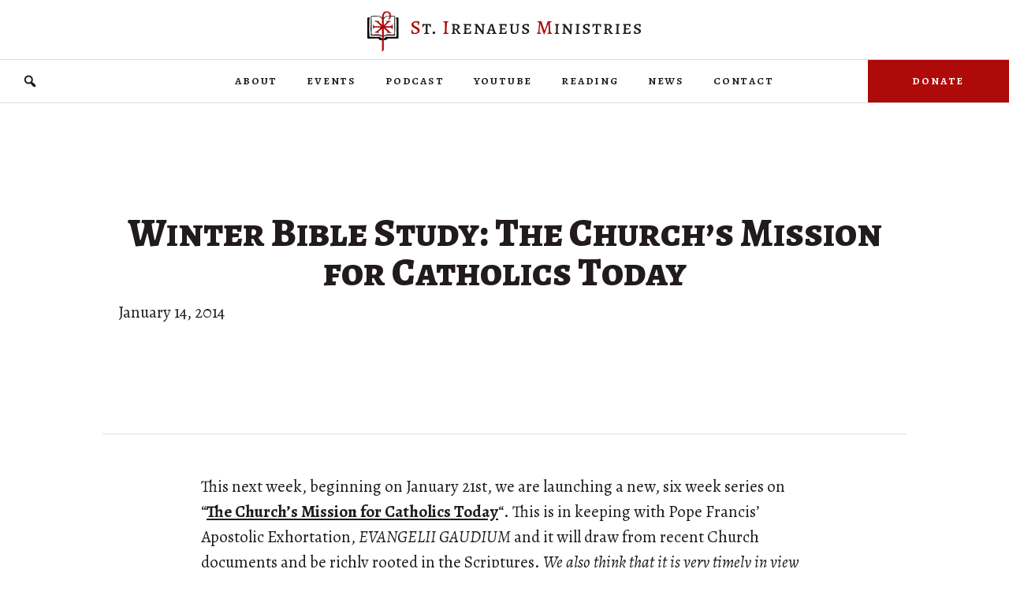

--- FILE ---
content_type: text/html; charset=UTF-8
request_url: https://siministries.org/announcements/winter-bible-study-the-churchs-mission-for-catholics-today/page/7/
body_size: 9159
content:
<!DOCTYPE html><html lang="en-US" prefix="og: http://ogp.me/ns# fb: http://ogp.me/ns/fb#"><head><meta charset="UTF-8" /><meta name='viewport' content='width=device-width, initial-scale=1.0' /><meta http-equiv='X-UA-Compatible' content='IE=edge' /><link rel="profile" href="https://gmpg.org/xfn/11" /><link media="all" href="https://siministries.org/wp-content/cache/autoptimize/css/autoptimize_b65451e6528f103a4a6a97929948c629.css" rel="stylesheet"><link media="screen" href="https://siministries.org/wp-content/cache/autoptimize/css/autoptimize_ac3f160b41d200c21721b609af33cb25.css" rel="stylesheet"><title>Winter Bible Study: The Church&#8217;s Mission for Catholics Today &#8211; Page 7 &#8211; St. Irenaeus Ministries</title><meta name='robots' content='max-image-preview:large' /><link rel='dns-prefetch' href='//fonts.googleapis.com' /><link href='https://fonts.gstatic.com' crossorigin rel='preconnect' /><link rel="alternate" type="application/rss+xml" title="St. Irenaeus Ministries &raquo; Feed" href="https://siministries.org/feed/" /><link rel="alternate" type="application/rss+xml" title="St. Irenaeus Ministries &raquo; Comments Feed" href="https://siministries.org/comments/feed/" /><link rel="alternate" type="application/rss+xml" title="St. Irenaeus Ministries &raquo; Winter Bible Study: The Church&#8217;s Mission for Catholics Today Comments Feed" href="https://siministries.org/announcements/winter-bible-study-the-churchs-mission-for-catholics-today/feed/" /><link rel="preload" href="https://siministries.org/wp-content/plugins/bb-plugin/fonts/fontawesome/5.15.4/webfonts/fa-solid-900.woff2" as="font" type="font/woff2" crossorigin="anonymous"><link rel="preload" href="https://siministries.org/wp-content/plugins/bb-plugin/fonts/fontawesome/5.15.4/webfonts/fa-regular-400.woff2" as="font" type="font/woff2" crossorigin="anonymous"><link rel="preload" href="https://siministries.org/wp-content/plugins/bb-plugin/fonts/fontawesome/5.15.4/webfonts/fa-brands-400.woff2" as="font" type="font/woff2" crossorigin="anonymous"> <script>window._wpemojiSettings = {"baseUrl":"https:\/\/s.w.org\/images\/core\/emoji\/15.1.0\/72x72\/","ext":".png","svgUrl":"https:\/\/s.w.org\/images\/core\/emoji\/15.1.0\/svg\/","svgExt":".svg","source":{"concatemoji":"https:\/\/siministries.org\/wp-includes\/js\/wp-emoji-release.min.js?ver=6.8.1"}};
/*! This file is auto-generated */
!function(i,n){var o,s,e;function c(e){try{var t={supportTests:e,timestamp:(new Date).valueOf()};sessionStorage.setItem(o,JSON.stringify(t))}catch(e){}}function p(e,t,n){e.clearRect(0,0,e.canvas.width,e.canvas.height),e.fillText(t,0,0);var t=new Uint32Array(e.getImageData(0,0,e.canvas.width,e.canvas.height).data),r=(e.clearRect(0,0,e.canvas.width,e.canvas.height),e.fillText(n,0,0),new Uint32Array(e.getImageData(0,0,e.canvas.width,e.canvas.height).data));return t.every(function(e,t){return e===r[t]})}function u(e,t,n){switch(t){case"flag":return n(e,"\ud83c\udff3\ufe0f\u200d\u26a7\ufe0f","\ud83c\udff3\ufe0f\u200b\u26a7\ufe0f")?!1:!n(e,"\ud83c\uddfa\ud83c\uddf3","\ud83c\uddfa\u200b\ud83c\uddf3")&&!n(e,"\ud83c\udff4\udb40\udc67\udb40\udc62\udb40\udc65\udb40\udc6e\udb40\udc67\udb40\udc7f","\ud83c\udff4\u200b\udb40\udc67\u200b\udb40\udc62\u200b\udb40\udc65\u200b\udb40\udc6e\u200b\udb40\udc67\u200b\udb40\udc7f");case"emoji":return!n(e,"\ud83d\udc26\u200d\ud83d\udd25","\ud83d\udc26\u200b\ud83d\udd25")}return!1}function f(e,t,n){var r="undefined"!=typeof WorkerGlobalScope&&self instanceof WorkerGlobalScope?new OffscreenCanvas(300,150):i.createElement("canvas"),a=r.getContext("2d",{willReadFrequently:!0}),o=(a.textBaseline="top",a.font="600 32px Arial",{});return e.forEach(function(e){o[e]=t(a,e,n)}),o}function t(e){var t=i.createElement("script");t.src=e,t.defer=!0,i.head.appendChild(t)}"undefined"!=typeof Promise&&(o="wpEmojiSettingsSupports",s=["flag","emoji"],n.supports={everything:!0,everythingExceptFlag:!0},e=new Promise(function(e){i.addEventListener("DOMContentLoaded",e,{once:!0})}),new Promise(function(t){var n=function(){try{var e=JSON.parse(sessionStorage.getItem(o));if("object"==typeof e&&"number"==typeof e.timestamp&&(new Date).valueOf()<e.timestamp+604800&&"object"==typeof e.supportTests)return e.supportTests}catch(e){}return null}();if(!n){if("undefined"!=typeof Worker&&"undefined"!=typeof OffscreenCanvas&&"undefined"!=typeof URL&&URL.createObjectURL&&"undefined"!=typeof Blob)try{var e="postMessage("+f.toString()+"("+[JSON.stringify(s),u.toString(),p.toString()].join(",")+"));",r=new Blob([e],{type:"text/javascript"}),a=new Worker(URL.createObjectURL(r),{name:"wpTestEmojiSupports"});return void(a.onmessage=function(e){c(n=e.data),a.terminate(),t(n)})}catch(e){}c(n=f(s,u,p))}t(n)}).then(function(e){for(var t in e)n.supports[t]=e[t],n.supports.everything=n.supports.everything&&n.supports[t],"flag"!==t&&(n.supports.everythingExceptFlag=n.supports.everythingExceptFlag&&n.supports[t]);n.supports.everythingExceptFlag=n.supports.everythingExceptFlag&&!n.supports.flag,n.DOMReady=!1,n.readyCallback=function(){n.DOMReady=!0}}).then(function(){return e}).then(function(){var e;n.supports.everything||(n.readyCallback(),(e=n.source||{}).concatemoji?t(e.concatemoji):e.wpemoji&&e.twemoji&&(t(e.twemoji),t(e.wpemoji)))}))}((window,document),window._wpemojiSettings);</script> <link rel='stylesheet' id='dashicons-css' href='https://siministries.org/wp-includes/css/dashicons.min.css?ver=6.8.1' media='all' /><link rel='stylesheet' id='fl-builder-layout-bundle-15703c7e285809681fd043b4d77ead76-css' href='https://siministries.org/wp-content/cache/autoptimize/css/autoptimize_single_15703c7e285809681fd043b4d77ead76.css?ver=2.9.0.4-1.4.11.2' media='all' /><link rel='stylesheet' id='fl-automator-skin-css' href='https://siministries.org/wp-content/cache/autoptimize/css/autoptimize_single_edc11b7bac28d01817b42acf33c7e2a2.css?ver=1.7.17.1' media='all' /><link rel='stylesheet' id='fl-builder-google-fonts-36663c613c0ddc2570cde98dfad0cb37-css' href='//fonts.googleapis.com/css?family=Alegreya%3A300%2C400%2C700%7CAlegreya+SC%3A500%2C800&#038;ver=6.8.1' media='all' /> <script src="https://siministries.org/wp-includes/js/jquery/jquery.min.js?ver=3.7.1" id="jquery-core-js"></script> <link rel="https://api.w.org/" href="https://siministries.org/wp-json/" /><link rel="alternate" title="JSON" type="application/json" href="https://siministries.org/wp-json/wp/v2/posts/1081" /><link rel="EditURI" type="application/rsd+xml" title="RSD" href="https://siministries.org/xmlrpc.php?rsd" /><meta name="generator" content="WordPress 6.8.1" /><link rel="canonical" href="https://siministries.org/announcements/winter-bible-study-the-churchs-mission-for-catholics-today/" /><link rel='shortlink' href='https://siministries.org/?p=1081' /><link rel="alternate" title="oEmbed (JSON)" type="application/json+oembed" href="https://siministries.org/wp-json/oembed/1.0/embed?url=https%3A%2F%2Fsiministries.org%2Fannouncements%2Fwinter-bible-study-the-churchs-mission-for-catholics-today%2F" /><link rel="alternate" title="oEmbed (XML)" type="text/xml+oembed" href="https://siministries.org/wp-json/oembed/1.0/embed?url=https%3A%2F%2Fsiministries.org%2Fannouncements%2Fwinter-bible-study-the-churchs-mission-for-catholics-today%2F&#038;format=xml" /> <script type="text/javascript">var haiku_jplayerswf_path =  'https://siministries.org/wp-content/plugins/haiku-minimalist-audio-player/js';</script><link rel="icon" href="https://siministries.org/wp-content/uploads/2021/02/cropped-Crook-Book-Filled-In-32x32.png" sizes="32x32" /><link rel="icon" href="https://siministries.org/wp-content/uploads/2021/02/cropped-Crook-Book-Filled-In-192x192.png" sizes="192x192" /><link rel="apple-touch-icon" href="https://siministries.org/wp-content/uploads/2021/02/cropped-Crook-Book-Filled-In-180x180.png" /><meta name="msapplication-TileImage" content="https://siministries.org/wp-content/uploads/2021/02/cropped-Crook-Book-Filled-In-270x270.png" /><meta property="og:locale" content="en_US"/><meta property="og:site_name" content="St. Irenaeus Ministries"/><meta property="og:title" content="Winter Bible Study: The Church&#039;s Mission for Catholics Today"/><meta property="og:url" content="https://siministries.org/announcements/winter-bible-study-the-churchs-mission-for-catholics-today/"/><meta property="og:type" content="article"/><meta property="og:description" content="This next week, beginning on January 21st, we are launching a new, six week series on &quot;The Church&#039;s Mission for Catholics Today&quot;. This is in keeping with Pope Francis&#039; Apostolic Exhortation, EVANGELII GAUDIUM and it will draw from recent Church documents and be richly rooted in the Scriptures. We al"/><meta property="og:image" content="https://siministries.org/wp-content/uploads/2021/02/Crook-Book-Filled-In.png"/><meta property="og:image:url" content="https://siministries.org/wp-content/uploads/2021/02/Crook-Book-Filled-In.png"/><meta property="og:image:secure_url" content="https://siministries.org/wp-content/uploads/2021/02/Crook-Book-Filled-In.png"/><meta property="og:image:width" content="518"/><meta property="og:image:height" content="672"/><meta property="article:published_time" content="2014-01-14T20:56:02-05:00"/><meta property="article:modified_time" content="2014-01-14T20:58:51-05:00" /><meta property="og:updated_time" content="2014-01-14T20:58:51-05:00" /><meta property="article:section" content="Announcements"/><meta name="twitter:title" content="Winter Bible Study: The Church&#039;s Mission for Catholics Today"/><meta name="twitter:url" content="https://siministries.org/announcements/winter-bible-study-the-churchs-mission-for-catholics-today/"/><meta name="twitter:description" content="This next week, beginning on January 21st, we are launching a new, six week series on &quot;The Church&#039;s Mission for Catholics Today&quot;. This is in keeping with Pope Francis&#039; Apostolic Exhortation, EVANGELII GAUDIUM and it will draw from recent Church documents and be richly rooted in the Scriptures. We al"/><meta name="twitter:image" content="https://siministries.org/wp-content/uploads/2021/02/Crook-Book-Filled-In.png"/><meta name="twitter:card" content="summary_large_image"/><link rel="preconnect" href="https://fonts.gstatic.com"><link href="https://fonts.googleapis.com/css2?family=Alegreya:ital,wght@1,500&display=swap" rel="stylesheet"><link rel="preconnect" href="https://fonts.gstatic.com"><link href="https://fonts.googleapis.com/css2?family=Alegreya:ital@1&display=swap" rel="stylesheet"><link rel="preconnect" href="https://fonts.gstatic.com"><link href="https://fonts.googleapis.com/css2?family=Alegreya+SC:ital,wght@1,800&display=swap" rel="stylesheet"><link rel="preconnect" href="https://fonts.gstatic.com"><link href="https://fonts.googleapis.com/css2?family=Alegreya:ital,wght@1,700&display=swap" rel="stylesheet"></head><body class="paged wp-singular post-template-default single single-post postid-1081 single-format-standard paged-7 single-paged-7 wp-theme-bb-theme wp-child-theme-bb-theme-child fl-builder-2-9-0-4 fl-themer-1-4-11-2 fl-theme-1-7-17-1 fl-theme-builder-header fl-theme-builder-header-sim-header fl-theme-builder-singular fl-theme-builder-singular-sim-post-layout fl-theme-builder-footer fl-theme-builder-footer-sim-footer fl-framework-base fl-preset-default fl-full-width fl-has-sidebar fl-search-active" itemscope="itemscope" itemtype="https://schema.org/WebPage"> <a aria-label="Skip to content" class="fl-screen-reader-text" href="#fl-main-content">Skip to content</a><div class="fl-page"><header class="fl-builder-content fl-builder-content-9114 fl-builder-global-templates-locked" data-post-id="9114" data-type="header" data-sticky="0" data-sticky-on="" data-sticky-breakpoint="medium" data-shrink="0" data-overlay="0" data-overlay-bg="transparent" data-shrink-image-height="50px" role="banner" itemscope="itemscope" itemtype="http://schema.org/WPHeader"><div class="fl-row fl-row-full-width fl-row-bg-none fl-node-5fb43bff41928 fl-row-default-height fl-row-align-center" data-node="5fb43bff41928"><div class="fl-row-content-wrap"><div class="fl-row-content fl-row-fixed-width fl-node-content"><div class="fl-col-group fl-node-5fb43bff42fa2" data-node="5fb43bff42fa2"><div class="fl-col fl-node-5fb43bff42fff fl-col-bg-color" data-node="5fb43bff42fff"><div class="fl-col-content fl-node-content"><div class="fl-module fl-module-photo fl-node-5fb43c1813ed3" data-node="5fb43c1813ed3"><div class="fl-module-content fl-node-content"><div class="fl-photo fl-photo-align-center" itemscope itemtype="https://schema.org/ImageObject"><div class="fl-photo-content fl-photo-img-png"> <a href="https://siministries.org/" target="_self" itemprop="url"> <img decoding="async" class="fl-photo-img wp-image-9116 size-full" src="https://siministries.org/wp-content/uploads/2020/11/SIM-logo-2x.png" alt="Saint Irenaeus Ministries" itemprop="image" height="104" width="702" title="SIM-logo-2x"  data-no-lazy="1" srcset="https://siministries.org/wp-content/uploads/2020/11/SIM-logo-2x.png 702w, https://siministries.org/wp-content/uploads/2020/11/SIM-logo-2x-300x44.png 300w" sizes="(max-width: 702px) 100vw, 702px" /> </a></div></div></div></div></div></div></div></div></div></div><div class="fl-row fl-row-full-width fl-row-bg-color fl-node-5fb43d088aea6 fl-row-default-height fl-row-align-center" data-node="5fb43d088aea6"><div class="fl-row-content-wrap"><div class="fl-row-content fl-row-full-width fl-node-content"><div class="fl-col-group fl-node-5fb43d088d285 fl-col-group-custom-width" data-node="5fb43d088d285"><div class="fl-col fl-node-5fcfcff20c5d9 fl-col-bg-none fl-col-small fl-col-small-custom-width" data-node="5fcfcff20c5d9"><div class="fl-col-content fl-node-content"><div class="fl-module fl-module-search fl-node-5fcfd255bf3dd" data-node="5fcfd255bf3dd"><div class="fl-module-content fl-node-content"><div class="fl-search-form fl-search-form-button fl-search-button-expand fl-search-button-left fl-search-button-expand-right fl-search-form-width-auto fl-search-form-left"
 ><div class="fl-search-form-wrap"><div class="fl-search-form-fields"><div class="fl-search-form-input-wrap"><form role="search" aria-label="Search form" method="get" action="https://siministries.org/"><div class="fl-form-field"> <input type="search" aria-label="Search input" class="fl-search-text" placeholder="Search..." value="" name="s" /></div></form></div><div  class="fl-button-wrap fl-button-width-auto fl-button-left fl-button-has-icon"> <a href="#" target="_self" class="fl-button"> <i class="fl-button-icon fl-button-icon-before dashicons dashicons-before dashicons-search" aria-hidden="true"></i> </a></div></div></div></div></div></div></div></div><div class="fl-col fl-node-5fb43d088d2f2 fl-col-bg-color fl-col-small-custom-width" data-node="5fb43d088d2f2"><div class="fl-col-content fl-node-content"><div class="fl-module fl-module-menu fl-node-5fb43d3665934" data-node="5fb43d3665934"><div class="fl-module-content fl-node-content"><div class="fl-menu fl-menu-responsive-toggle-medium-mobile fl-menu-responsive-flyout-overlay fl-flyout-right"> <button class="fl-menu-mobile-toggle hamburger" aria-label="Menu"><span class="fl-menu-icon svg-container"><svg version="1.1" class="hamburger-menu" xmlns="http://www.w3.org/2000/svg" xmlns:xlink="http://www.w3.org/1999/xlink" viewBox="0 0 512 512"> <rect class="fl-hamburger-menu-top" width="512" height="102"/> <rect class="fl-hamburger-menu-middle" y="205" width="512" height="102"/> <rect class="fl-hamburger-menu-bottom" y="410" width="512" height="102"/> </svg> </span></button><div class="fl-clear"></div><nav aria-label="Menu" itemscope="itemscope" itemtype="https://schema.org/SiteNavigationElement"><ul id="menu-main" class="menu fl-menu-horizontal fl-toggle-none"><li id="menu-item-12573" class="menu-item menu-item-type-custom menu-item-object-custom menu-item-has-children fl-has-submenu"><div class="fl-has-submenu-container"><a href="#">About</a><span class="fl-menu-toggle"></span></div><ul class="sub-menu"><li id="menu-item-787" class="menu-item menu-item-type-post_type menu-item-object-page"><a href="https://siministries.org/about/">History</a></li><li id="menu-item-12579" class="menu-item menu-item-type-post_type menu-item-object-page"><a href="https://siministries.org/safe-environment-policy/">Safe Environment</a></li></ul></li><li id="menu-item-9152" class="menu-item menu-item-type-custom menu-item-object-custom menu-item-has-children fl-has-submenu"><div class="fl-has-submenu-container"><a href="#">Events</a><span class="fl-menu-toggle"></span></div><ul class="sub-menu"><li id="menu-item-9163" class="menu-item menu-item-type-taxonomy menu-item-object-category"><a href="https://siministries.org/category/biblestudy/">Bible Studies</a></li><li id="menu-item-9158" class="menu-item menu-item-type-post_type menu-item-object-page"><a href="https://siministries.org/st-titus-fellowship/">St. Titus Fellowship</a></li><li id="menu-item-9159" class="menu-item menu-item-type-post_type menu-item-object-page"><a href="https://siministries.org/fiat-womens-fellowship/">Fiat Women’s Fellowship</a></li><li id="menu-item-9162" class="menu-item menu-item-type-post_type menu-item-object-page"><a href="https://siministries.org/company-of-st-joseph/">Company of St. Joseph</a></li></ul></li><li id="menu-item-11685" class="menu-item menu-item-type-post_type menu-item-object-page"><a href="https://siministries.org/podcast/">Podcast</a></li><li id="menu-item-11758" class="menu-item menu-item-type-custom menu-item-object-custom"><a href="https://www.youtube.com/channel/UCzV2YYCue4QaJNhm7uoYnZg">YouTube</a></li><li id="menu-item-9147" class="menu-item menu-item-type-custom menu-item-object-custom menu-item-has-children fl-has-submenu"><div class="fl-has-submenu-container"><a href="#">Reading</a><span class="fl-menu-toggle"></span></div><ul class="sub-menu"><li id="menu-item-9153" class="menu-item menu-item-type-custom menu-item-object-custom"><a target="_blank" href="https://faithandwitness.org/">Faith &#038; Witness</a></li><li id="menu-item-9154" class="menu-item menu-item-type-custom menu-item-object-custom"><a target="_blank" href="https://www.facebook.com/simbrp">Bible Reading Plan</a></li><li id="menu-item-11891" class="menu-item menu-item-type-custom menu-item-object-custom"><a href="https://saints-alive.siministries.org/">Saints Alive</a></li><li id="menu-item-11757" class="menu-item menu-item-type-post_type menu-item-object-page"><a href="https://siministries.org/seder/">Seder Booklet</a></li><li id="menu-item-12039" class="menu-item menu-item-type-post_type menu-item-object-page"><a href="https://siministries.org/the-princess-and-the-goblin/">The Princess and the Goblin</a></li><li id="menu-item-12046" class="menu-item menu-item-type-post_type menu-item-object-page"><a href="https://siministries.org/lead-thou-me-on/">Lead Thou Me On</a></li></ul></li><li id="menu-item-9210" class="menu-item menu-item-type-taxonomy menu-item-object-category current-post-ancestor current-menu-parent current-post-parent"><a href="https://siministries.org/category/announcements/">News</a></li><li id="menu-item-9295" class="menu-item menu-item-type-post_type menu-item-object-page"><a href="https://siministries.org/contact/">Contact</a></li></ul></nav></div></div></div></div></div><div class="fl-col fl-node-5fcfcc43894b1 fl-col-bg-color fl-col-small fl-col-small-custom-width" data-node="5fcfcc43894b1"><div class="fl-col-content fl-node-content"><div class="fl-module fl-module-button fl-node-5fcfcc438943e" data-node="5fcfcc438943e"><div class="fl-module-content fl-node-content"><div class="fl-button-wrap fl-button-width-full fl-button-right"> <a href="https://www.paypal.com/donate?hosted_button_id=3F9QLHLYN72VA" target="_blank" class="fl-button" rel="noopener" > <span class="fl-button-text">Donate</span> </a></div></div></div></div></div></div></div></div></div></header><div id="fl-main-content" class="fl-page-content" itemprop="mainContentOfPage" role="main"><div class="fl-builder-content fl-builder-content-9221 fl-builder-global-templates-locked" data-post-id="9221"><div class="fl-row fl-row-fixed-width fl-row-bg-none fl-node-5fd122f492ff1 fl-row-custom-height fl-row-align-center" data-node="5fd122f492ff1"><div class="fl-row-content-wrap"><div class="fl-row-content fl-row-fixed-width fl-node-content"><div class="fl-col-group fl-node-5fd122f492ff2" data-node="5fd122f492ff2"><div class="fl-col fl-node-5fd122f492ff3 fl-col-bg-color" data-node="5fd122f492ff3"><div class="fl-col-content fl-node-content"><div class="fl-module fl-module-heading fl-node-5fd122f492fe8" data-node="5fd122f492fe8"><div class="fl-module-content fl-node-content"><h1 class="fl-heading"> <span class="fl-heading-text">Winter Bible Study: The Church&#8217;s Mission for Catholics Today</span></h1></div></div><div class="fl-module fl-module-rich-text fl-node-5fd1243d1b27a" data-node="5fd1243d1b27a"><div class="fl-module-content fl-node-content"><div class="fl-rich-text"><p>January 14, 2014</p></div></div></div></div></div></div></div></div></div><div class="fl-row fl-row-fixed-width fl-row-bg-none fl-node-5fd122f492fe2 fl-row-default-height fl-row-align-center" data-node="5fd122f492fe2"><div class="fl-row-content-wrap"><div class="fl-row-content fl-row-fixed-width fl-node-content"><div class="fl-col-group fl-node-5fd122f492fe5" data-node="5fd122f492fe5"><div class="fl-col fl-node-5fd122f492fe6 fl-col-bg-color" data-node="5fd122f492fe6"><div class="fl-col-content fl-node-content"><div class="fl-module fl-module-fl-post-content fl-node-5fd122f492fe7" data-node="5fd122f492fe7"><div class="fl-module-content fl-node-content"><p>This next week, beginning on January 21st, we are launching a new, six week series on &#8220;<span style="text-decoration: underline;"><b>The Church&#8217;s Mission for Catholics Today</b></span>&#8220;. This is in keeping with Pope Francis&#8217; Apostolic Exhortation, <i>EVANGELII GAUDIUM</i><i> </i>and it will draw from recent Church documents and be richly rooted in the Scriptures.<i> We also think that it is very timely in view of our new bishop&#8217;s words at his installation:</i></p><blockquote><p>You the faithful who follow the Lord, possess a faith that burns within you with that same intensity as it did among those of the new born Church who as Saint Irenaeus put it “lived when the echo of the apostles’ preaching and teaching was still audible and Christ’s blood  was still warm and faith burned with a living flame in the heart of the believer”.</p></blockquote><p>So please read our flyer (<a href="http://siministries.us2.list-manage1.com/track/click?u=1ac8736f46451179cd4491a39&amp;id=cb4ea02d51&amp;e=2007eb5ffc" target="_blank">here</a>) the new classes, <span style="text-decoration: underline;">especially noting the change in our third location on Thursday mornings</span> &#8211; we will meet on Thursdays at the St. Irenaeus Center.</p><p>This is only a six week series, ending before Ash Wednesday, and we think that it is particularly timely and important in setting a new and more fruitful direction for the faithful. It&#8217;s exciting! So spread the word among your friends.</p></div></div></div></div></div></div></div></div><div class="fl-row fl-row-full-width fl-row-bg-none fl-node-602191ca3c6a4 fl-row-default-height fl-row-align-center" data-node="602191ca3c6a4"><div class="fl-row-content-wrap"><div class="fl-row-content fl-row-fixed-width fl-node-content"><div class="fl-col-group fl-node-602191ca3f3ed" data-node="602191ca3f3ed"><div class="fl-col fl-node-602191ca3f47c fl-col-bg-color" data-node="602191ca3f47c"><div class="fl-col-content fl-node-content"><div class="fl-module fl-module-post-grid fl-node-60219225f0200" data-node="60219225f0200"><div class="fl-module-content fl-node-content"><div class="fl-post-grid" itemscope="itemscope" itemtype="https://schema.org/Blog"><div class="fl-post-column"><div class="fl-post-grid-post fl-post-align-default post-1120 post type-post status-publish format-standard hentry category-announcements" itemscope="itemscope" itemtype="https://schema.org/BlogPosting"><meta itemscope itemprop="mainEntityOfPage" itemtype="https://schema.org/WebPage" itemid="https://siministries.org/announcements/our-next-bible-study-elijah-the-great-prophet-of-god/" content="Our Next Bible Study: Elijah, the Great Prophet of God" /><meta itemprop="datePublished" content="2014-04-21" /><meta itemprop="dateModified" content="2020-12-09" /><div itemprop="publisher" itemscope itemtype="https://schema.org/Organization"><meta itemprop="name" content="St. Irenaeus Ministries"></div><div itemscope itemprop="author" itemtype="https://schema.org/Person"><meta itemprop="url" content="https://siministries.org/author/admin/" /><meta itemprop="name" content="Admin" /></div><div itemprop="interactionStatistic" itemscope itemtype="https://schema.org/InteractionCounter"><meta itemprop="interactionType" content="https://schema.org/CommentAction" /><meta itemprop="userInteractionCount" content="0" /></div><div class="fl-post-text"><div class="fl-post-meta"> April 21, 2014</div><h2 class="fl-post-title"><a href='https://siministries.org/announcements/our-next-bible-study-elijah-the-great-prophet-of-god/' title='Our Next Bible Study: Elijah, the Great Prophet of God'>Our Next Bible Study: Elijah, the Great Prophet of God</a></h2><div class="fl-post-excerpt"><p>Dear friends: Elijah was the great prophet of God. Though he left us no writings, his actions and teachings are recorded in&#8230;</p></div><div class="fl-post-more-link"> <a href='https://siministries.org/announcements/our-next-bible-study-elijah-the-great-prophet-of-god/' title='Read More'>Read More</a></div></div></div></div><div class="fl-post-column"><div class="fl-post-grid-post fl-post-align-default post-1098 post type-post status-publish format-standard hentry category-announcements" itemscope="itemscope" itemtype="https://schema.org/BlogPosting"><meta itemscope itemprop="mainEntityOfPage" itemtype="https://schema.org/WebPage" itemid="https://siministries.org/announcements/stories-of-repentance-and-reconciliation/" content="Stories of Repentance &#038; Reconciliation" /><meta itemprop="datePublished" content="2014-02-28" /><meta itemprop="dateModified" content="2018-08-27" /><div itemprop="publisher" itemscope itemtype="https://schema.org/Organization"><meta itemprop="name" content="St. Irenaeus Ministries"></div><div itemscope itemprop="author" itemtype="https://schema.org/Person"><meta itemprop="url" content="https://siministries.org/author/admin/" /><meta itemprop="name" content="Admin" /></div><div itemprop="interactionStatistic" itemscope itemtype="https://schema.org/InteractionCounter"><meta itemprop="interactionType" content="https://schema.org/CommentAction" /><meta itemprop="userInteractionCount" content="0" /></div><div class="fl-post-text"><div class="fl-post-meta"> February 28, 2014</div><h2 class="fl-post-title"><a href='https://siministries.org/announcements/stories-of-repentance-and-reconciliation/' title='Stories of Repentance &#038; Reconciliation'>Stories of Repentance &#038; Reconciliation</a></h2><div class="fl-post-excerpt"><p>Five Lenten Reflections Beginning March 11th Lent is all about repentance and getting right with God and our fellow man.  So&#8230;</p></div><div class="fl-post-more-link"> <a href='https://siministries.org/announcements/stories-of-repentance-and-reconciliation/' title='Read More'>Read More</a></div></div></div></div><div class="fl-post-column"><div class="fl-post-grid-post fl-post-align-default post-1084 post type-post status-publish format-standard hentry category-announcements" itemscope="itemscope" itemtype="https://schema.org/BlogPosting"><meta itemscope itemprop="mainEntityOfPage" itemtype="https://schema.org/WebPage" itemid="https://siministries.org/announcements/evangelization-training-workshop/" content="Evangelization Training Workshop" /><meta itemprop="datePublished" content="2014-01-14" /><meta itemprop="dateModified" content="2014-01-14" /><div itemprop="publisher" itemscope itemtype="https://schema.org/Organization"><meta itemprop="name" content="St. Irenaeus Ministries"></div><div itemscope itemprop="author" itemtype="https://schema.org/Person"><meta itemprop="url" content="https://siministries.org/author/admin/" /><meta itemprop="name" content="Admin" /></div><div itemprop="interactionStatistic" itemscope itemtype="https://schema.org/InteractionCounter"><meta itemprop="interactionType" content="https://schema.org/CommentAction" /><meta itemprop="userInteractionCount" content="0" /></div><div class="fl-post-text"><div class="fl-post-meta"> January 14, 2014</div><h2 class="fl-post-title"><a href='https://siministries.org/announcements/evangelization-training-workshop/' title='Evangelization Training Workshop'>Evangelization Training Workshop</a></h2><div class="fl-post-excerpt"><p>Do you want to learn how to share your faith in a non-confrontational joyous way? No experience needed! St. Paul Street&#8230;</p></div><div class="fl-post-more-link"> <a href='https://siministries.org/announcements/evangelization-training-workshop/' title='Read More'>Read More</a></div></div></div></div><div class="fl-post-column"><div class="fl-post-grid-post fl-post-align-default post-1041 post type-post status-publish format-standard hentry category-announcements" itemscope="itemscope" itemtype="https://schema.org/BlogPosting"><meta itemscope itemprop="mainEntityOfPage" itemtype="https://schema.org/WebPage" itemid="https://siministries.org/announcements/new-years-eve-mass/" content="New Year&#8217;s Eve Mass" /><meta itemprop="datePublished" content="2013-12-25" /><meta itemprop="dateModified" content="2014-01-06" /><div itemprop="publisher" itemscope itemtype="https://schema.org/Organization"><meta itemprop="name" content="St. Irenaeus Ministries"></div><div itemscope itemprop="author" itemtype="https://schema.org/Person"><meta itemprop="url" content="https://siministries.org/author/admin/" /><meta itemprop="name" content="Admin" /></div><div itemprop="interactionStatistic" itemscope itemtype="https://schema.org/InteractionCounter"><meta itemprop="interactionType" content="https://schema.org/CommentAction" /><meta itemprop="userInteractionCount" content="0" /></div><div class="fl-post-text"><div class="fl-post-meta"> December 25, 2013</div><h2 class="fl-post-title"><a href='https://siministries.org/announcements/new-years-eve-mass/' title='New Year&#8217;s Eve Mass'>New Year&#8217;s Eve Mass</a></h2><div class="fl-post-excerpt"><p>This New Year&#8217;s Eve, we will be hosting a special Mass for us here at the Center for our St. Irenaeus&#8230;</p></div><div class="fl-post-more-link"> <a href='https://siministries.org/announcements/new-years-eve-mass/' title='Read More'>Read More</a></div></div></div></div><div class="fl-post-column"><div class="fl-post-grid-post fl-post-align-default post-1043 post type-post status-publish format-standard hentry category-announcements" itemscope="itemscope" itemtype="https://schema.org/BlogPosting"><meta itemscope itemprop="mainEntityOfPage" itemtype="https://schema.org/WebPage" itemid="https://siministries.org/announcements/fall-bible-study-acts-of-the-apostles/" content="Fall Bible Study: Acts of the Apostles" /><meta itemprop="datePublished" content="2013-09-06" /><meta itemprop="dateModified" content="2020-12-09" /><div itemprop="publisher" itemscope itemtype="https://schema.org/Organization"><meta itemprop="name" content="St. Irenaeus Ministries"></div><div itemscope itemprop="author" itemtype="https://schema.org/Person"><meta itemprop="url" content="https://siministries.org/author/admin/" /><meta itemprop="name" content="Admin" /></div><div itemprop="interactionStatistic" itemscope itemtype="https://schema.org/InteractionCounter"><meta itemprop="interactionType" content="https://schema.org/CommentAction" /><meta itemprop="userInteractionCount" content="0" /></div><div class="fl-post-text"><div class="fl-post-meta"> September 6, 2013</div><h2 class="fl-post-title"><a href='https://siministries.org/announcements/fall-bible-study-acts-of-the-apostles/' title='Fall Bible Study: Acts of the Apostles'>Fall Bible Study: Acts of the Apostles</a></h2><div class="fl-post-excerpt"><p>I hope you will be able to join us for our fall series, The Acts of the Apostles. An in-depth study&#8230;</p></div><div class="fl-post-more-link"> <a href='https://siministries.org/announcements/fall-bible-study-acts-of-the-apostles/' title='Read More'>Read More</a></div></div></div></div><div class="fl-post-column"><div class="fl-post-grid-post fl-post-align-default post-1003 post type-post status-publish format-standard hentry category-announcements" itemscope="itemscope" itemtype="https://schema.org/BlogPosting"><meta itemscope itemprop="mainEntityOfPage" itemtype="https://schema.org/WebPage" itemid="https://siministries.org/announcements/st-irenaeus-mass-06-28-2013/" content="St. Irenaeus Mass (06-28-2013)" /><meta itemprop="datePublished" content="2013-06-26" /><meta itemprop="dateModified" content="2013-06-26" /><div itemprop="publisher" itemscope itemtype="https://schema.org/Organization"><meta itemprop="name" content="St. Irenaeus Ministries"></div><div itemscope itemprop="author" itemtype="https://schema.org/Person"><meta itemprop="url" content="https://siministries.org/author/admin/" /><meta itemprop="name" content="Admin" /></div><div itemprop="interactionStatistic" itemscope itemtype="https://schema.org/InteractionCounter"><meta itemprop="interactionType" content="https://schema.org/CommentAction" /><meta itemprop="userInteractionCount" content="0" /></div><div class="fl-post-text"><div class="fl-post-meta"> June 26, 2013</div><h2 class="fl-post-title"><a href='https://siministries.org/announcements/st-irenaeus-mass-06-28-2013/' title='St. Irenaeus Mass (06-28-2013)'>St. Irenaeus Mass (06-28-2013)</a></h2><div class="fl-post-excerpt"><p>You are invited to join us on our patronal feast day: The Mass of St. Irenaeus Friday evening , June 28th at&#8230;</p></div><div class="fl-post-more-link"> <a href='https://siministries.org/announcements/st-irenaeus-mass-06-28-2013/' title='Read More'>Read More</a></div></div></div></div></div><div class="fl-clear"></div><div class="fl-builder-pagination" style="display:none;"><ul class='page-numbers'><li><a class="prev page-numbers" href="https://siministries.org/announcements/winter-bible-study-the-churchs-mission-for-catholics-today/page/6/">&laquo; Previous</a></li><li><a class="page-numbers" href="https://siministries.org/announcements/winter-bible-study-the-churchs-mission-for-catholics-today/">1</a></li><li><span class="page-numbers dots">&hellip;</span></li><li><a class="page-numbers" href="https://siministries.org/announcements/winter-bible-study-the-churchs-mission-for-catholics-today/page/5/">5</a></li><li><a class="page-numbers" href="https://siministries.org/announcements/winter-bible-study-the-churchs-mission-for-catholics-today/page/6/">6</a></li><li><span aria-current="page" class="page-numbers current">7</span></li><li><a class="page-numbers" href="https://siministries.org/announcements/winter-bible-study-the-churchs-mission-for-catholics-today/page/8/">8</a></li><li><a class="page-numbers" href="https://siministries.org/announcements/winter-bible-study-the-churchs-mission-for-catholics-today/page/9/">9</a></li><li><a class="next page-numbers" href="https://siministries.org/announcements/winter-bible-study-the-churchs-mission-for-catholics-today/page/8/">Next &raquo;</a></li></ul></div><div class="fl-builder-pagination-load-more"><div  class="fl-button-wrap fl-button-width-full fl-button-center"> <a href="#" target="_self" class="fl-button"> <span class="fl-button-text">Load More</span> </a></div></div></div></div></div></div></div></div></div></div></div></div><footer class="fl-builder-content fl-builder-content-9343 fl-builder-global-templates-locked" data-post-id="9343" data-type="footer" itemscope="itemscope" itemtype="http://schema.org/WPFooter"><div class="fl-row fl-row-full-width fl-row-bg-none fl-node-6021a31125bb2 fl-row-default-height fl-row-align-center" data-node="6021a31125bb2"><div class="fl-row-content-wrap"><div class="fl-row-content fl-row-fixed-width fl-node-content"><div class="fl-col-group fl-node-6021a31127760" data-node="6021a31127760"><div class="fl-col fl-node-6021a311277c4 fl-col-bg-color" data-node="6021a311277c4"><div class="fl-col-content fl-node-content"><div class="fl-module fl-module-rich-text fl-node-6021a325652a7" data-node="6021a325652a7"><div class="fl-module-content fl-node-content"><div class="fl-rich-text"><p>© 2026 St. Irenaeus Ministries, Inc. | <a href="tel:1-585-288-1618">(585) 288-1618</a> | <a href="mailto:mail@siministries.org">mail@siministries.org</a> | 542 Blossom Road, Rochester, NY 14610-1809</p></div></div></div><div class="fl-module fl-module-icon-group fl-node-6022f0dddcb1f" data-node="6022f0dddcb1f"><div class="fl-module-content fl-node-content"><div class="fl-icon-group"> <span class="fl-icon"> <a href="https://www.facebook.com/groups/33243511666" target="_blank" rel="noopener" > <i class="fab fa-facebook-f" aria-hidden="true"></i> <span class="sr-only">Facebook</span> </a> </span> <span class="fl-icon"> <a href="https://www.instagram.com/SIMinistries" target="_blank" rel="noopener" > <i class="fab fa-instagram" aria-hidden="true"></i> <span class="sr-only">Instagram</span> </a> </span> <span class="fl-icon"> <a href="https://twitter.com/siministriesroc" target="_blank" rel="noopener" > <i class="fab fa-twitter" aria-hidden="true"></i> <span class="sr-only">Twitter</span> </a> </span> <span class="fl-icon"> <a href="https://www.youtube.com/channel/UCzV2YYCue4QaJNhm7uoYnZg" target="_blank" rel="noopener" > <i class="fab fa-youtube" aria-hidden="true"></i> </a> </span></div></div></div></div></div></div></div></div></div></footer></div> <script type="speculationrules">{"prefetch":[{"source":"document","where":{"and":[{"href_matches":"\/*"},{"not":{"href_matches":["\/wp-*.php","\/wp-admin\/*","\/wp-content\/uploads\/*","\/wp-content\/*","\/wp-content\/plugins\/*","\/wp-content\/themes\/bb-theme-child\/*","\/wp-content\/themes\/bb-theme\/*","\/*\\?(.+)"]}},{"not":{"selector_matches":"a[rel~=\"nofollow\"]"}},{"not":{"selector_matches":".no-prefetch, .no-prefetch a"}}]},"eagerness":"conservative"}]}</script>  <script>var _paq = window._paq = window._paq || [];
  /* tracker methods like "setCustomDimension" should be called before "trackPageView" */
  _paq.push(["setCookieDomain", "*.www.siministries.org"]);
  _paq.push(["setDomains", ["*.www.siministries.org"]]);
  _paq.push(["enableCrossDomainLinking"]);
  _paq.push(['trackPageView']);
_paq.push(['enableHeartBeatTimer', 30]);
_paq.push(['trackAllContentImpressions']);
  _paq.push(['enableLinkTracking']);
  (function() {
    var u="https://matomo.constantinople.toddduncan.net/";
    _paq.push(['setTrackerUrl', u+'js/index.php']);
    _paq.push(['setSiteId', '1']);
    var d=document, g=d.createElement('script'), s=d.getElementsByTagName('script')[0];
    g.async=true; g.src=u+'js/index.php'; s.parentNode.insertBefore(g,s);
  })();</script>  <noscript><p><img referrerpolicy="no-referrer-when-downgrade" src="https://matomo.constantinople.toddduncan.net/js/index.php?idsite=1&rec=1" style="border:0;" alt="" /></p></noscript> <noscript><style>.lazyload{display:none;}</style></noscript><script data-noptimize="1">window.lazySizesConfig=window.lazySizesConfig||{};window.lazySizesConfig.loadMode=1;</script><script async data-noptimize="1" src='https://siministries.org/wp-content/plugins/autoptimize/classes/external/js/lazysizes.min.js?ao_version=3.1.13'></script> <script id="fl-automator-js-extra">var themeopts = {"medium_breakpoint":"992","mobile_breakpoint":"768","lightbox":"enabled","scrollTopPosition":"800"};</script> <script defer src="https://siministries.org/wp-content/cache/autoptimize/js/autoptimize_a0c557f484e6e560984fe05ebddd2d0f.js"></script></body></html>
<!--
Performance optimized by W3 Total Cache. Learn more: https://www.boldgrid.com/w3-total-cache/

Page Caching using Disk: Enhanced 

Served from: siministries.org @ 2026-01-13 21:11:27 by W3 Total Cache
-->

--- FILE ---
content_type: text/css
request_url: https://siministries.org/wp-content/cache/autoptimize/css/autoptimize_single_15703c7e285809681fd043b4d77ead76.css?ver=2.9.0.4-1.4.11.2
body_size: 9168
content:
.fl-builder-content *,.fl-builder-content *:before,.fl-builder-content *:after{-webkit-box-sizing:border-box;-moz-box-sizing:border-box;box-sizing:border-box}.fl-row:before,.fl-row:after,.fl-row-content:before,.fl-row-content:after,.fl-col-group:before,.fl-col-group:after,.fl-col:before,.fl-col:after,.fl-module:not([data-accepts]):before,.fl-module:not([data-accepts]):after,.fl-module-content:before,.fl-module-content:after{display:table;content:" "}.fl-row:after,.fl-row-content:after,.fl-col-group:after,.fl-col:after,.fl-module:not([data-accepts]):after,.fl-module-content:after{clear:both}.fl-clear{clear:both}.fl-row,.fl-row-content{margin-left:auto;margin-right:auto;min-width:0}.fl-row-content-wrap{position:relative}.fl-builder-mobile .fl-row-bg-photo .fl-row-content-wrap{background-attachment:scroll}.fl-row-bg-video,.fl-row-bg-video .fl-row-content,.fl-row-bg-embed,.fl-row-bg-embed .fl-row-content{position:relative}.fl-row-bg-video .fl-bg-video,.fl-row-bg-embed .fl-bg-embed-code{bottom:0;left:0;overflow:hidden;position:absolute;right:0;top:0}.fl-row-bg-video .fl-bg-video video,.fl-row-bg-embed .fl-bg-embed-code video{bottom:0;left:0;max-width:none;position:absolute;right:0;top:0}.fl-row-bg-video .fl-bg-video video{min-width:100%;min-height:100%;width:auto;height:auto}.fl-row-bg-video .fl-bg-video iframe,.fl-row-bg-embed .fl-bg-embed-code iframe{pointer-events:none;width:100vw;height:56.25vw;max-width:none;min-height:100vh;min-width:177.77vh;position:absolute;top:50%;left:50%;-ms-transform:translate(-50%,-50%);-webkit-transform:translate(-50%,-50%);transform:translate(-50%,-50%)}.fl-bg-video-fallback{background-position:50% 50%;background-repeat:no-repeat;background-size:cover;bottom:0;left:0;position:absolute;right:0;top:0}.fl-row-bg-slideshow,.fl-row-bg-slideshow .fl-row-content{position:relative}.fl-row .fl-bg-slideshow{bottom:0;left:0;overflow:hidden;position:absolute;right:0;top:0;z-index:0}.fl-builder-edit .fl-row .fl-bg-slideshow *{bottom:0;height:auto !important;left:0;position:absolute !important;right:0;top:0}.fl-row-bg-overlay .fl-row-content-wrap:after{border-radius:inherit;content:'';display:block;position:absolute;top:0;right:0;bottom:0;left:0;z-index:0}.fl-row-bg-overlay .fl-row-content{position:relative;z-index:1}.fl-row-default-height .fl-row-content-wrap,.fl-row-custom-height .fl-row-content-wrap{display:-webkit-box;display:-webkit-flex;display:-ms-flexbox;display:flex;min-height:100vh}.fl-row-overlap-top .fl-row-content-wrap{display:-webkit-inline-box;display:-webkit-inline-flex;display:-moz-inline-box;display:-ms-inline-flexbox;display:inline-flex;width:100%}.fl-row-default-height .fl-row-content-wrap,.fl-row-custom-height .fl-row-content-wrap{min-height:0}.fl-row-default-height .fl-row-content,.fl-row-full-height .fl-row-content,.fl-row-custom-height .fl-row-content{-webkit-box-flex:1 1 auto;-moz-box-flex:1 1 auto;-webkit-flex:1 1 auto;-ms-flex:1 1 auto;flex:1 1 auto}.fl-row-default-height .fl-row-full-width.fl-row-content,.fl-row-full-height .fl-row-full-width.fl-row-content,.fl-row-custom-height .fl-row-full-width.fl-row-content{max-width:100%;width:100%}.fl-row-default-height.fl-row-align-center .fl-row-content-wrap,.fl-row-full-height.fl-row-align-center .fl-row-content-wrap,.fl-row-custom-height.fl-row-align-center .fl-row-content-wrap{-webkit-align-items:center;-webkit-box-align:center;-webkit-box-pack:center;-webkit-justify-content:center;-ms-flex-align:center;-ms-flex-pack:center;justify-content:center;align-items:center}.fl-row-default-height.fl-row-align-bottom .fl-row-content-wrap,.fl-row-full-height.fl-row-align-bottom .fl-row-content-wrap,.fl-row-custom-height.fl-row-align-bottom .fl-row-content-wrap{-webkit-align-items:flex-end;-webkit-justify-content:flex-end;-webkit-box-align:end;-webkit-box-pack:end;-ms-flex-align:end;-ms-flex-pack:end;justify-content:flex-end;align-items:flex-end}.fl-col-group-equal-height{display:flex;flex-wrap:wrap;width:100%}.fl-col-group-equal-height.fl-col-group-has-child-loading{flex-wrap:nowrap}.fl-col-group-equal-height .fl-col,.fl-col-group-equal-height .fl-col-content{display:flex;flex:1 1 auto}.fl-col-group-equal-height .fl-col-content{flex-direction:column;flex-shrink:1;min-width:1px;max-width:100%;width:100%}.fl-col-group-equal-height:before,.fl-col-group-equal-height .fl-col:before,.fl-col-group-equal-height .fl-col-content:before,.fl-col-group-equal-height:after,.fl-col-group-equal-height .fl-col:after,.fl-col-group-equal-height .fl-col-content:after{content:none}.fl-col-group-nested.fl-col-group-equal-height.fl-col-group-align-top .fl-col-content,.fl-col-group-equal-height.fl-col-group-align-top .fl-col-content{justify-content:flex-start}.fl-col-group-nested.fl-col-group-equal-height.fl-col-group-align-center .fl-col-content,.fl-col-group-equal-height.fl-col-group-align-center .fl-col-content{justify-content:center}.fl-col-group-nested.fl-col-group-equal-height.fl-col-group-align-bottom .fl-col-content,.fl-col-group-equal-height.fl-col-group-align-bottom .fl-col-content{justify-content:flex-end}.fl-col-group-equal-height.fl-col-group-align-center .fl-col-group{width:100%}.fl-col{float:left;min-height:1px}.fl-col-content{display:flex;flex-direction:column}.fl-col-bg-overlay .fl-col-content{position:relative}.fl-col-bg-overlay .fl-col-content:after{border-radius:inherit;content:'';display:block;position:absolute;top:0;right:0;bottom:0;left:0;z-index:0}.fl-col-bg-overlay .fl-module{position:relative;z-index:2}.single:not(.woocommerce).single-fl-builder-template .fl-content{width:100%}.fl-builder-layer{position:absolute;top:0;left:0;right:0;bottom:0;z-index:0;pointer-events:none;overflow:hidden}.fl-builder-shape-layer{z-index:0}.fl-builder-shape-layer.fl-builder-bottom-edge-layer{z-index:1}.fl-row-bg-overlay .fl-builder-shape-layer{z-index:1}.fl-row-bg-overlay .fl-builder-shape-layer.fl-builder-bottom-edge-layer{z-index:2}.fl-row-has-layers .fl-row-content{z-index:1}.fl-row-bg-overlay .fl-row-content{z-index:2}.fl-builder-layer>*{display:block;position:absolute;top:0;left:0;width:100%}.fl-builder-layer+.fl-row-content{position:relative}.fl-builder-layer .fl-shape{fill:#aaa;stroke:none;stroke-width:0;width:100%}@supports (-webkit-touch-callout:inherit){.fl-row.fl-row-bg-parallax .fl-row-content-wrap,.fl-row.fl-row-bg-fixed .fl-row-content-wrap{background-position:center !important;background-attachment:scroll !important}}@supports (-webkit-touch-callout:none){.fl-row.fl-row-bg-fixed .fl-row-content-wrap{background-position:center !important;background-attachment:scroll !important}}.fl-clearfix:before,.fl-clearfix:after{display:table;content:" "}.fl-clearfix:after{clear:both}.sr-only{position:absolute;width:1px;height:1px;padding:0;overflow:hidden;clip:rect(0,0,0,0);white-space:nowrap;border:0}.fl-builder-content a.fl-button,.fl-builder-content a.fl-button:visited{border-radius:4px;-moz-border-radius:4px;-webkit-border-radius:4px;display:inline-block;font-size:16px;font-weight:400;line-height:18px;padding:12px 24px;text-decoration:none;text-shadow:none}.fl-builder-content .fl-button:hover{text-decoration:none}.fl-builder-content .fl-button:active{position:relative;top:1px}.fl-builder-content .fl-button-width-full .fl-button{display:block;text-align:center}.fl-builder-content .fl-button-width-custom .fl-button{display:inline-block;text-align:center;max-width:100%}.fl-builder-content .fl-button-left{text-align:left}.fl-builder-content .fl-button-center{text-align:center}.fl-builder-content .fl-button-right{text-align:right}.fl-builder-content .fl-button i{font-size:1.3em;height:auto;margin-right:8px;vertical-align:middle;width:auto}.fl-builder-content .fl-button i.fl-button-icon-after{margin-left:8px;margin-right:0}.fl-builder-content .fl-button-has-icon .fl-button-text{vertical-align:middle}.fl-icon-wrap{display:inline-block}.fl-icon{display:table-cell;vertical-align:middle}.fl-icon a{text-decoration:none}.fl-icon i{float:right;height:auto;width:auto}.fl-icon i:before{border:none !important;height:auto;width:auto}.fl-icon-text{display:table-cell;text-align:left;padding-left:15px;vertical-align:middle}.fl-icon-text-empty{display:none}.fl-icon-text *:last-child{margin:0 !important;padding:0 !important}.fl-icon-text a{text-decoration:none}.fl-icon-text span{display:block}.fl-icon-text span.mce-edit-focus{min-width:1px}.fl-module img{max-width:100%}.fl-photo{line-height:0;position:relative}.fl-photo-align-left{text-align:left}.fl-photo-align-center{text-align:center}.fl-photo-align-right{text-align:right}.fl-photo-content{display:inline-block;line-height:0;position:relative;max-width:100%}.fl-photo-img-svg{width:100%}.fl-photo-content img{display:inline;height:auto;max-width:100%}.fl-photo-crop-circle img{-webkit-border-radius:100%;-moz-border-radius:100%;border-radius:100%}.fl-photo-caption{font-size:13px;line-height:18px;overflow:hidden;text-overflow:ellipsis}.fl-photo-caption-below{padding-bottom:20px;padding-top:10px}.fl-photo-caption-hover{background:rgba(0,0,0,.7);bottom:0;color:#fff;left:0;opacity:0;filter:alpha(opacity=0);padding:10px 15px;position:absolute;right:0;-webkit-transition:opacity .3s ease-in;-moz-transition:opacity .3s ease-in;transition:opacity .3s ease-in}.fl-photo-content:hover .fl-photo-caption-hover{opacity:100;filter:alpha(opacity=100)}.fl-builder-pagination,.fl-builder-pagination-load-more{padding:40px 0}.fl-builder-pagination ul.page-numbers{list-style:none;margin:0;padding:0;text-align:center}.fl-builder-pagination li{display:inline-block;list-style:none;margin:0;padding:0}.fl-builder-pagination li a.page-numbers,.fl-builder-pagination li span.page-numbers{border:1px solid #e6e6e6;display:inline-block;padding:5px 10px;margin:0 0 5px}.fl-builder-pagination li a.page-numbers:hover,.fl-builder-pagination li span.current{background:#f5f5f5;text-decoration:none}.fl-slideshow,.fl-slideshow *{-webkit-box-sizing:content-box;-moz-box-sizing:content-box;box-sizing:content-box}.fl-slideshow .fl-slideshow-image img{max-width:none !important}.fl-slideshow-social{line-height:0 !important}.fl-slideshow-social *{margin:0 !important}.fl-builder-content .bx-wrapper .bx-viewport{background:0 0;border:none;box-shadow:none;-moz-box-shadow:none;-webkit-box-shadow:none;left:0}.mfp-wrap button.mfp-arrow,.mfp-wrap button.mfp-arrow:active,.mfp-wrap button.mfp-arrow:hover,.mfp-wrap button.mfp-arrow:focus{background:0 0 !important;border:none !important;outline:none;position:absolute;top:50%;box-shadow:none !important;-moz-box-shadow:none !important;-webkit-box-shadow:none !important}.mfp-wrap .mfp-close,.mfp-wrap .mfp-close:active,.mfp-wrap .mfp-close:hover,.mfp-wrap .mfp-close:focus{background:0 0 !important;border:none !important;outline:none;position:absolute;top:0;box-shadow:none !important;-moz-box-shadow:none !important;-webkit-box-shadow:none !important}.admin-bar .mfp-wrap .mfp-close,.admin-bar .mfp-wrap .mfp-close:active,.admin-bar .mfp-wrap .mfp-close:hover,.admin-bar .mfp-wrap .mfp-close:focus{top:32px!important}img.mfp-img{padding:0}.mfp-counter{display:none}.mfp-wrap .mfp-preloader.fa{font-size:30px}.fl-form-field{margin-bottom:15px}.fl-form-field input.fl-form-error{border-color:#dd6420}.fl-form-error-message{clear:both;color:#dd6420;display:none;padding-top:8px;font-size:12px;font-weight:lighter}.fl-form-button-disabled{opacity:.5}.fl-animation{opacity:0}.fl-builder-preview .fl-animation,.fl-builder-edit .fl-animation,.fl-animated{opacity:1}.fl-animated{animation-fill-mode:both;-webkit-animation-fill-mode:both}.fl-button.fl-button-icon-animation i{width:0 !important;opacity:0;-ms-filter:"alpha(opacity=0)";transition:all .2s ease-out;-webkit-transition:all .2s ease-out}.fl-button.fl-button-icon-animation:hover i{opacity:1!important;-ms-filter:"alpha(opacity=100)"}.fl-button.fl-button-icon-animation i.fl-button-icon-after{margin-left:0 !important}.fl-button.fl-button-icon-animation:hover i.fl-button-icon-after{margin-left:10px !important}.fl-button.fl-button-icon-animation i.fl-button-icon-before{margin-right:0 !important}.fl-button.fl-button-icon-animation:hover i.fl-button-icon-before{margin-right:20px !important;margin-left:-10px}@media (max-width:992px){.fl-col-group.fl-col-group-medium-reversed{display:-webkit-flex;display:flex;-webkit-flex-wrap:wrap-reverse;flex-wrap:wrap-reverse;flex-direction:row-reverse}}@media (max-width:768px){.fl-row-content-wrap{background-attachment:scroll !important}.fl-row-bg-parallax .fl-row-content-wrap{background-attachment:scroll !important;background-position:center center !important}.fl-col-group.fl-col-group-equal-height{display:block}.fl-col-group.fl-col-group-equal-height.fl-col-group-custom-width{display:-webkit-box;display:-webkit-flex;display:flex}.fl-col-group.fl-col-group-responsive-reversed{display:-webkit-flex;display:flex;-webkit-flex-wrap:wrap-reverse;flex-wrap:wrap-reverse;flex-direction:row-reverse}.fl-col-group.fl-col-group-responsive-reversed .fl-col:not(.fl-col-small-custom-width){flex-basis:100%;width:100% !important}.fl-col-group.fl-col-group-medium-reversed:not(.fl-col-group-responsive-reversed){display:unset;display:unset;-webkit-flex-wrap:unset;flex-wrap:unset;flex-direction:unset}.fl-col{clear:both;float:none;margin-left:auto;margin-right:auto;width:auto !important}.fl-col-small:not(.fl-col-small-full-width){max-width:400px}.fl-block-col-resize{display:none}.fl-row[data-node] .fl-row-content-wrap{margin:0;padding-left:0;padding-right:0}.fl-row[data-node] .fl-bg-video,.fl-row[data-node] .fl-bg-slideshow{left:0;right:0}.fl-col[data-node] .fl-col-content{margin:0;padding-left:0;padding-right:0}}@media (min-width:1201px){html .fl-visible-large:not(.fl-visible-desktop),html .fl-visible-medium:not(.fl-visible-desktop),html .fl-visible-mobile:not(.fl-visible-desktop){display:none}}@media (min-width:993px) and (max-width:1200px){html .fl-visible-desktop:not(.fl-visible-large),html .fl-visible-medium:not(.fl-visible-large),html .fl-visible-mobile:not(.fl-visible-large){display:none}}@media (min-width:769px) and (max-width:992px){html .fl-visible-desktop:not(.fl-visible-medium),html .fl-visible-large:not(.fl-visible-medium),html .fl-visible-mobile:not(.fl-visible-medium){display:none}}@media (max-width:768px){html .fl-visible-desktop:not(.fl-visible-mobile),html .fl-visible-large:not(.fl-visible-mobile),html .fl-visible-medium:not(.fl-visible-mobile){display:none}}.fl-row-fixed-width{max-width:1100px}.fl-row-content-wrap{margin-top:0;margin-right:0;margin-bottom:0;margin-left:0;padding-top:20px;padding-right:20px;padding-bottom:20px;padding-left:20px}.fl-col-content{margin-top:0;margin-right:0;margin-bottom:0;margin-left:0;padding-top:0;padding-right:0;padding-bottom:0;padding-left:0}.fl-module-content,.fl-module:where(.fl-module:not(:has(>.fl-module-content))){margin-top:20px;margin-right:20px;margin-bottom:20px;margin-left:20px}@media (max-width:768px){.fl-node-5fb43bff41928.fl-row>.fl-row-content-wrap{margin-bottom:0}}.fl-node-5fb43bff41928>.fl-row-content-wrap{padding-top:14px;padding-bottom:9px}@media (max-width:768px){.fl-node-5fb43bff41928.fl-row>.fl-row-content-wrap{padding-bottom:0}}.fl-node-5fb43d088aea6>.fl-row-content-wrap{background-color:#fff;border-style:solid;border-width:0;background-clip:border-box;border-color:#e2dddd;border-top-width:1px;border-bottom-width:1px}@media (max-width:992px){.fl-node-5fb43d088aea6.fl-row>.fl-row-content-wrap{margin-bottom:0}}.fl-node-5fb43d088aea6>.fl-row-content-wrap{padding-top:0;padding-right:0;padding-bottom:0;padding-left:0}@media (max-width:992px){.fl-node-5fb43d088aea6.fl-row>.fl-row-content-wrap{padding-bottom:0}}.fl-node-5fb43bff42fff{width:100%}@media(max-width:768px){.fl-builder-content .fl-node-5fb43bff42fff>.fl-col-content{min-height:88px}}@media (max-width:768px){.fl-node-5fb43bff42fff.fl-col>.fl-col-content{margin-bottom:0}}@media (max-width:768px){.fl-node-5fb43bff42fff.fl-col>.fl-col-content{padding-bottom:0}}.fl-node-5fcfcff20c5d9{width:14%}@media(max-width:992px){.fl-builder-content .fl-node-5fcfcff20c5d9{width:80% !important;max-width:none;-webkit-box-flex:0 1 auto;-moz-box-flex:0 1 auto;-webkit-flex:0 1 auto;-ms-flex:0 1 auto;flex:0 1 auto}}@media(max-width:768px){.fl-builder-content .fl-node-5fcfcff20c5d9{width:75% !important;max-width:none;clear:none;float:left}.fl-node-5fcfcff20c5d9>.fl-col-content{border-style:none;border-width:0;background-clip:border-box}}@media (max-width:992px){.fl-node-5fcfcff20c5d9.fl-col>.fl-col-content{margin-bottom:0}}@media (max-width:992px){.fl-node-5fcfcff20c5d9.fl-col>.fl-col-content{padding-bottom:0}}.fl-node-5fb43d088d2f2{width:72%}@media(max-width:992px){.fl-builder-content .fl-node-5fb43d088d2f2{width:20% !important;max-width:none;-webkit-box-flex:0 1 auto;-moz-box-flex:0 1 auto;-webkit-flex:0 1 auto;-ms-flex:0 1 auto;flex:0 1 auto}}@media(max-width:768px){.fl-builder-content .fl-node-5fb43d088d2f2{width:25% !important;max-width:none;clear:none;float:left}}.fl-node-5fcfcc43894b1{width:14%}@media(max-width:992px){.fl-builder-content .fl-node-5fcfcc43894b1{width:100% !important;max-width:none;-webkit-box-flex:0 1 auto;-moz-box-flex:0 1 auto;-webkit-flex:0 1 auto;-ms-flex:0 1 auto;flex:0 1 auto}}@media(max-width:768px){.fl-builder-content .fl-node-5fcfcc43894b1{width:100% !important;max-width:none;clear:none;float:left}}.fl-node-5fcfcc43894b1>.fl-col-content{margin-top:0;margin-right:0;margin-bottom:0;margin-left:0}@media (max-width:992px){.fl-node-5fcfcc43894b1.fl-col>.fl-col-content{margin-bottom:0}}.fl-node-5fcfcc43894b1>.fl-col-content{padding-top:0;padding-right:0;padding-bottom:0;padding-left:0}@media (max-width:992px){.fl-node-5fcfcc43894b1.fl-col>.fl-col-content{padding-bottom:0}}img.mfp-img{padding-bottom:40px !important}.fl-builder-edit .fl-fill-container img{transition:object-position .5s}.fl-fill-container :is(.fl-module-content,.fl-photo,.fl-photo-content,img){height:100% !important;width:100% !important}@media (max-width:768px){.fl-photo-content,.fl-photo-img{max-width:100%}}.fl-node-5fb43c1813ed3,.fl-node-5fb43c1813ed3 .fl-photo{text-align:center}.fl-node-5fb43c1813ed3 .fl-photo-content,.fl-node-5fb43c1813ed3 .fl-photo-img{width:351px}@media(max-width:992px){.fl-node-5fb43c1813ed3 .fl-photo-content,.fl-node-5fb43c1813ed3 .fl-photo-img{width:310px}}@media(max-width:768px){.fl-node-5fb43c1813ed3 .fl-photo-content,.fl-node-5fb43c1813ed3 .fl-photo-img{width:270px}}@media (max-width:768px){.fl-node-5fb43c1813ed3.fl-module>.fl-module-content{margin-bottom:0}}.fl-menu ul,.fl-menu li{list-style:none;margin:0;padding:0}.fl-menu .menu:before,.fl-menu .menu:after{content:'';display:table;clear:both}.fl-menu-horizontal{display:inline-flex;flex-wrap:wrap;align-items:center}.fl-menu li{position:relative}.fl-menu a{display:block;padding:10px;text-decoration:none}.fl-menu a:hover{text-decoration:none}.fl-menu .sub-menu{min-width:220px}.fl-module[data-node] .fl-menu .fl-menu-expanded .sub-menu{background-color:transparent;-webkit-box-shadow:none;-ms-box-shadow:none;box-shadow:none}.fl-menu .fl-has-submenu:focus,.fl-menu .fl-has-submenu .sub-menu:focus,.fl-menu .fl-has-submenu-container:focus{outline:0}.fl-menu .fl-has-submenu-container{position:relative}.fl-menu .fl-menu-accordion .fl-has-submenu>.sub-menu{display:none}.fl-menu .fl-menu-accordion .fl-has-submenu.fl-active .hide-heading>.sub-menu{box-shadow:none;display:block !important}.fl-menu .fl-menu-toggle{position:absolute;top:50%;right:0;cursor:pointer}.fl-menu .fl-toggle-arrows .fl-menu-toggle:before,.fl-menu .fl-toggle-none .fl-menu-toggle:before{border-color:#333}.fl-menu .fl-menu-expanded .fl-menu-toggle{display:none}.fl-menu .fl-menu-mobile-toggle{position:relative;padding:8px;background-color:transparent;border:none;color:#333;border-radius:0}.fl-menu .fl-menu-mobile-toggle:focus-visible{outline:2px auto Highlight;outline:2px auto -webkit-focus-ring-color}.fl-menu .fl-menu-mobile-toggle.text{width:100%;text-align:center}.fl-menu .fl-menu-mobile-toggle.hamburger .fl-menu-mobile-toggle-label,.fl-menu .fl-menu-mobile-toggle.hamburger-label .fl-menu-mobile-toggle-label{display:inline-block;margin-left:10px;vertical-align:middle}.fl-menu .fl-menu-mobile-toggle.hamburger .svg-container,.fl-menu .fl-menu-mobile-toggle.hamburger-label .svg-container{display:inline-block;position:relative;width:1.4em;height:1.4em;vertical-align:middle}.fl-menu .fl-menu-mobile-toggle.hamburger .hamburger-menu,.fl-menu .fl-menu-mobile-toggle.hamburger-label .hamburger-menu{position:absolute;top:0;left:0;right:0;bottom:0}.fl-menu .fl-menu-mobile-toggle.hamburger .hamburger-menu rect,.fl-menu .fl-menu-mobile-toggle.hamburger-label .hamburger-menu rect{fill:currentColor}li.mega-menu .hide-heading>a,li.mega-menu .hide-heading>.fl-has-submenu-container,li.mega-menu-disabled .hide-heading>a,li.mega-menu-disabled .hide-heading>.fl-has-submenu-container{display:none}ul.fl-menu-horizontal li.mega-menu{position:static}ul.fl-menu-horizontal li.mega-menu>ul.sub-menu{top:inherit !important;left:0 !important;right:0 !important;width:100%}ul.fl-menu-horizontal li.mega-menu.fl-has-submenu:hover>ul.sub-menu,ul.fl-menu-horizontal li.mega-menu.fl-has-submenu.focus>ul.sub-menu{display:flex !important}ul.fl-menu-horizontal li.mega-menu>ul.sub-menu li{border-color:transparent}ul.fl-menu-horizontal li.mega-menu>ul.sub-menu>li{width:100%}ul.fl-menu-horizontal li.mega-menu>ul.sub-menu>li>.fl-has-submenu-container a{font-weight:700}ul.fl-menu-horizontal li.mega-menu>ul.sub-menu>li>.fl-has-submenu-container a:hover{background:0 0}ul.fl-menu-horizontal li.mega-menu>ul.sub-menu .fl-menu-toggle{display:none}ul.fl-menu-horizontal li.mega-menu>ul.sub-menu ul.sub-menu{background:0 0;-webkit-box-shadow:none;-ms-box-shadow:none;box-shadow:none;display:block;min-width:0;opacity:1;padding:0;position:static;visibility:visible}.fl-menu-mobile-clone{clear:both}.fl-menu-mobile-clone .fl-menu .menu{float:none !important}.fl-menu-mobile-close{display:none}.fl-menu-mobile-close,.fl-menu-mobile-close:hover,.fl-menu-mobile-close:focus{background:0 0;border:0 none;color:inherit;font-size:18px;padding:10px 6px}.fl-menu-mobile-close:focus-visible{outline:2px auto Highlight;outline:2px auto -webkit-focus-ring-color}.fl-builder-content .fl-node-5fb43d3665934 .menu>li>a,.fl-builder-content .fl-node-5fb43d3665934 .menu>li>.fl-has-submenu-container>a,.fl-builder-content .fl-node-5fb43d3665934 .sub-menu>li>a,.fl-builder-content .fl-node-5fb43d3665934 .sub-menu>li>.fl-has-submenu-container>a{color:#211b1b}.fl-node-5fb43d3665934 .fl-menu .fl-toggle-arrows .fl-menu-toggle:before,.fl-node-5fb43d3665934 .fl-menu .fl-toggle-none .fl-menu-toggle:before{border-color:#211b1b}.fl-node-5fb43d3665934 .menu>li>a:hover,.fl-node-5fb43d3665934 .menu>li>a:focus,.fl-node-5fb43d3665934 .menu>li>.fl-has-submenu-container:hover>a,.fl-node-5fb43d3665934 .menu>li>.fl-has-submenu-container.focus>a,.fl-node-5fb43d3665934 .menu>li.current-menu-item>a,.fl-node-5fb43d3665934 .menu>li.current-menu-item>.fl-has-submenu-container>a,.fl-node-5fb43d3665934 .sub-menu>li>a:hover,.fl-node-5fb43d3665934 .sub-menu>li>a:focus,.fl-node-5fb43d3665934 .sub-menu>li>.fl-has-submenu-container:hover>a,.fl-node-5fb43d3665934 .sub-menu>li>.fl-has-submenu-container.focus>a,.fl-node-5fb43d3665934 .sub-menu>li.current-menu-item>a,.fl-node-5fb43d3665934 .sub-menu>li.current-menu-item>.fl-has-submenu-container>a{color:#af0a0a}.fl-node-5fb43d3665934 .fl-menu .fl-toggle-arrows .fl-has-submenu-container:hover>.fl-menu-toggle:before,.fl-node-5fb43d3665934 .fl-menu .fl-toggle-arrows .fl-has-submenu-container.focus>.fl-menu-toggle:before,.fl-node-5fb43d3665934 .fl-menu .fl-toggle-arrows li.current-menu-item>.fl-has-submenu-container>.fl-menu-toggle:before,.fl-node-5fb43d3665934 .fl-menu .fl-toggle-none .fl-has-submenu-container:hover>.fl-menu-toggle:before,.fl-node-5fb43d3665934 .fl-menu .fl-toggle-none .fl-has-submenu-container.focus>.fl-menu-toggle:before,.fl-node-5fb43d3665934 .fl-menu .fl-toggle-none li.current-menu-item>.fl-has-submenu-container>.fl-menu-toggle:before{border-color:#af0a0a}.fl-node-5fb43d3665934 .menu .fl-has-submenu .sub-menu{display:none}.fl-node-5fb43d3665934 .fl-menu .sub-menu{background-color:#fff}.fl-node-5fb43d3665934 .fl-menu-horizontal.fl-toggle-arrows .fl-has-submenu-container a{padding-right:32px}.fl-node-5fb43d3665934 .fl-menu-horizontal.fl-toggle-arrows .fl-menu-toggle,.fl-node-5fb43d3665934 .fl-menu-horizontal.fl-toggle-none .fl-menu-toggle{width:33px;height:33px;margin:-16.5px 0 0}.fl-node-5fb43d3665934 .fl-menu-horizontal.fl-toggle-arrows .fl-menu-toggle,.fl-node-5fb43d3665934 .fl-menu-horizontal.fl-toggle-none .fl-menu-toggle,.fl-node-5fb43d3665934 .fl-menu-vertical.fl-toggle-arrows .fl-menu-toggle,.fl-node-5fb43d3665934 .fl-menu-vertical.fl-toggle-none .fl-menu-toggle{width:32px;height:33px;margin:-16.5px 0 0}.fl-node-5fb43d3665934 .fl-menu li{border-top:1px solid transparent}.fl-node-5fb43d3665934 .fl-menu li:first-child{border-top:none}@media (max-width:992px){.fl-node-5fb43d3665934 .fl-menu-mobile-flyout{background-color:#fff;right:-267px;height:0;overflow-y:auto;padding:0 5px;position:fixed;top:0;transition-property:left,right;transition-duration:.2s;-moz-box-shadow:0 0 4px #4e3c3c;-webkit-box-shadow:0 0 4px #4e3c3c;box-shadow:0 0 4px #4e3c3c;z-index:999999;width:250px}.fl-node-5fb43d3665934 .fl-menu-mobile-flyout ul{margin:0 auto}.fl-node-5fb43d3665934 .fl-menu .fl-menu-mobile-flyout .menu{display:block !important;float:none}.admin-bar .fl-node-5fb43d3665934 .fl-menu-mobile-flyout{top:32px}.fl-menu-mobile-close{display:block}.fl-flyout-right .fl-menu-mobile-close{float:left}.fl-flyout-left .fl-menu-mobile-close{float:right}.fl-node-5fb43d3665934 .fl-menu ul.menu{display:none;float:none}.fl-node-5fb43d3665934 .fl-menu .sub-menu{-webkit-box-shadow:none;-ms-box-shadow:none;box-shadow:none}.fl-node-5fb43d3665934 .mega-menu.fl-active .hide-heading>.sub-menu,.fl-node-5fb43d3665934 .mega-menu-disabled.fl-active .hide-heading>.sub-menu{display:block !important}.fl-node-5fb43d3665934 .fl-menu-logo,.fl-node-5fb43d3665934 .fl-menu-search-item{display:none}}@media (max-width:782px){.admin-bar .fl-node-5fb43d3665934 .fl-menu-mobile-flyout{top:46px}}@media (min-width:993px){.fl-node-5fb43d3665934 .fl-menu .menu>li{display:inline-block}.fl-node-5fb43d3665934 .menu li{border-left:1px solid transparent;border-top:none}.fl-node-5fb43d3665934 .menu li:first-child{border:none}.fl-node-5fb43d3665934 .menu li li{border-top:1px solid transparent;border-left:none}.fl-node-5fb43d3665934 .menu .fl-has-submenu .sub-menu{position:absolute;top:100%;left:0;z-index:10;visibility:hidden;opacity:0;text-align:left}.fl-node-5fb43d3665934 .fl-has-submenu .fl-has-submenu .sub-menu{top:0;left:100%}.fl-node-5fb43d3665934 .fl-menu .fl-has-submenu:hover>.sub-menu,.fl-node-5fb43d3665934 .fl-menu .fl-has-submenu.focus>.sub-menu{display:block;visibility:visible;opacity:1}.fl-node-5fb43d3665934 .menu .fl-has-submenu.fl-menu-submenu-right .sub-menu{left:inherit;right:0}.fl-node-5fb43d3665934 .menu .fl-has-submenu .fl-has-submenu.fl-menu-submenu-right .sub-menu{top:0;left:inherit;right:100%}.fl-node-5fb43d3665934 .fl-menu .fl-has-submenu.fl-active>.fl-has-submenu-container .fl-menu-toggle{-webkit-transform:none;-ms-transform:none;transform:none}.fl-node-5fb43d3665934 .fl-menu .fl-menu-toggle{display:none}.fl-node-5fb43d3665934 ul.sub-menu a{padding-top:8px;padding-bottom:18px}.fl-node-5fb43d3665934 .fl-menu-mobile-toggle{display:none}}.fl-node-5fb43d3665934 .fl-menu-mobile-toggle{color:#211b1b;font-size:16px;text-transform:lowercase;padding-top:18px;padding-right:18px;padding-bottom:18px;padding-left:18px;border-color:rgba(0,0,0,.1)}.fl-node-5fb43d3665934 .fl-menu-mobile-toggle rect{fill:#211b1b}.fl-node-5fb43d3665934 .fl-menu-mobile-toggle:hover,.fl-node-5fb43d3665934 .fl-menu-mobile-toggle.fl-active{color:#af0a0a}.fl-node-5fb43d3665934 .fl-menu-mobile-toggle:hover rect,.fl-node-5fb43d3665934 .fl-menu-mobile-toggle.fl-active rect{fill:#af0a0a}.fl-node-5fb43d3665934 ul.fl-menu-horizontal li.mega-menu>ul.sub-menu>li>.fl-has-submenu-container a:hover{color:#211b1b}.fl-node-5fb43d3665934 .fl-menu .menu,.fl-node-5fb43d3665934 .fl-menu .menu>li{font-family:"Alegreya SC",serif;font-weight:500;font-size:16px;line-height:1;letter-spacing:1.8px;text-transform:lowercase}.fl-node-5fb43d3665934 .fl-menu{text-align:center}.fl-node-5fb43d3665934 .fl-menu .menu{justify-content:center}.fl-node-5fb43d3665934 .menu a{padding-top:18px;padding-right:18px;padding-bottom:18px;padding-left:18px}.fl-node-5fb43d3665934 .fl-menu .menu .sub-menu>li{font-size:16px;line-height:1}.fl-node-5fb43d3665934 .fl-menu-mobile-toggle{float:none}@media(max-width:1200px){.fl-node-5fb43d3665934 .fl-menu-mobile-toggle{float:none}}@media(max-width:992px){.fl-node-5fb43d3665934 .fl-menu{text-align:right}.fl-node-5fb43d3665934 .fl-menu .menu{justify-content:right}.fl-node-5fb43d3665934 .menu li.fl-has-submenu ul.sub-menu{padding-left:15px}.fl-node-5fb43d3665934 .fl-menu .sub-menu{background-color:transparent}.fl-node-5fb43d3665934 .fl-menu-mobile-toggle{float:right}}@media(max-width:768px){.fl-node-5fb43d3665934 .fl-menu-mobile-toggle{float:none}}.fl-node-5fb43d3665934>.fl-module-content{margin-top:0;margin-bottom:2px}@media (max-width:992px){.fl-node-5fb43d3665934.fl-module>.fl-module-content{margin-bottom:0}}.fl-node-5fcfcc438943e.fl-button-wrap,.fl-node-5fcfcc438943e .fl-button-wrap{text-align:right}.fl-builder-content .fl-node-5fcfcc438943e a.fl-button{padding-top:17px;padding-bottom:18px}@media(max-width:992px){.fl-builder-content .fl-node-5fcfcc438943e a.fl-button,.fl-builder-content .fl-node-5fcfcc438943e a.fl-button:visited,.fl-builder-content .fl-node-5fcfcc438943e a.fl-button:hover,.fl-builder-content .fl-node-5fcfcc438943e a.fl-button:focus,.fl-page .fl-builder-content .fl-node-5fcfcc438943e a.fl-button,.fl-page .fl-builder-content .fl-node-5fcfcc438943e a.fl-button:visited,.fl-page .fl-builder-content .fl-node-5fcfcc438943e a.fl-button:hover,.fl-page .fl-builder-content .fl-node-5fcfcc438943e a.fl-button:focus{border-top-left-radius:0;border-top-right-radius:0;border-bottom-left-radius:0;border-bottom-right-radius:0}}@media(max-width:768px){.fl-node-5fcfcc438943e.fl-button-wrap,.fl-node-5fcfcc438943e .fl-button-wrap{text-align:center}.fl-builder-content .fl-node-5fcfcc438943e a.fl-button,.fl-builder-content .fl-node-5fcfcc438943e a.fl-button:visited,.fl-builder-content .fl-node-5fcfcc438943e a.fl-button:hover,.fl-builder-content .fl-node-5fcfcc438943e a.fl-button:focus,.fl-page .fl-builder-content .fl-node-5fcfcc438943e a.fl-button,.fl-page .fl-builder-content .fl-node-5fcfcc438943e a.fl-button:visited,.fl-page .fl-builder-content .fl-node-5fcfcc438943e a.fl-button:hover,.fl-page .fl-builder-content .fl-node-5fcfcc438943e a.fl-button:focus{border-top-left-radius:0;border-top-right-radius:0;border-bottom-left-radius:0;border-bottom-right-radius:0}}.fl-node-5fcfcc438943e>.fl-module-content{margin-top:0;margin-right:0;margin-bottom:0;margin-left:0}@media (max-width:992px){.fl-node-5fcfcc438943e.fl-module>.fl-module-content{margin-bottom:0}}.fl-search-form{position:relative}.fl-search-form-wrap{display:inline-flex;max-width:100%;align-items:center;position:relative}.fl-search-form-fields{flex-basis:100%}.fl-search-form .fl-form-field input,.fl-search-form .fl-form-field input[type=search]{height:auto;width:100%}.fl-search-button-expand .fl-search-form-fields,.fl-search-form-inline .fl-search-form-fields{align-items:center;display:inline-flex;flex-wrap:nowrap;max-width:100%}.fl-search-form-width-full .fl-search-form-wrap{width:100%}.fl-search-form-input-wrap{position:relative}.fl-search-form .fl-form-field{display:flex;align-items:center}.fl-search-form-input .fl-form-field,.fl-search-form-button .fl-form-field,.fl-search-form-inline .fl-form-field,.mfp-container .fl-form-field{margin:0}.fl-search-form-inline .fl-search-form-input-wrap{width:100%}.fl-search-form-inline .fl-form-field{padding-right:10px}.fl-search-button-center .fl-search-form-fields{justify-content:center}.fl-search-button-left .fl-search-form-fields{justify-content:flex-start}.fl-search-button-right .fl-search-form-fields{justify-content:flex-end}.fl-search-button-expand .fl-button-wrap,.fl-search-form-inline .fl-button-wrap{flex:0 0 auto}.fl-search-button-expand .fl-search-form-fields{align-items:center;display:inline-flex;flex-wrap:nowrap;max-width:100%;-webkit-transition:all .4s;-moz-transition:all .4s;transition:all .4s}.fl-search-button-expand .fl-search-form-input-wrap{-webkit-transition:all .4s;-moz-transition:all .4s;transition:all .4s;overflow:hidden}.fl-search-button-expand .fl-search-form-input-wrap{width:0}.fl-search-expanded .fl-search-form-input-wrap{width:100%}.fl-search-button-expand-right .fl-search-form-fields{flex-direction:row-reverse}.fl-search-button-expand-right.fl-search-button-right .fl-search-form-fields{justify-content:flex-start}.fl-search-button-expand-right.fl-search-button-left .fl-search-form-fields{justify-content:flex-end}.fl-search-button-expand .fl-button{outline:none}.fl-search-button-expand-right .fl-form-field{margin-left:10px}.fl-search-button-expand-left .fl-form-field{margin-right:10px}.fl-search-button-expand.fl-search-button-center .fl-form-field{justify-content:center}.fl-search-button-expand.fl-search-button-left .fl-form-field{justify-content:flex-start}.fl-search-button-expand.fl-search-button-right .fl-form-field{justify-content:flex-end}.fl-search-button-fullscreen.fl-search-button-center .fl-search-form-wrap{justify-content:center}.fl-search-button-fullscreen.fl-search-button-left .fl-search-form-wrap{justify-content:flex-start}.fl-search-button-fullscreen.fl-search-button-right .fl-search-form-wrap{justify-content:flex-end}.fl-search-button-fullscreen .fl-search-form-fields{display:contents}.fl-search-button-fullscreen .fl-search-form-input-wrap{display:none}.mfp-container .fl-search-form-input-wrap{box-sizing:border-box;margin:0 auto}.fl-search-form-stacked .fl-search-results-content.fl-search-open{margin-top:-12px}.fl-search-results-content{visibility:hidden;opacity:0;-moz-transition:max-height .5s cubic-bezier(0,1,0,1);-o-transition:max-height .5s cubic-bezier(0,1,0,1);-webkit-transition:max-height .5s cubic-bezier(0,1,0,1);transition:max-height .5s cubic-bezier(0,1,0,1);-webkit-box-shadow:0px 2px 4px -2px rgba(0,0,0,.4);-moz-box-shadow:0px 2px 4px -2px rgba(0,0,0,.4);box-shadow:0px 2px 4px -2px rgba(0,0,0,.4);border-radius:4px;border:1px solid #e6e6e6;overflow-y:auto;background:#fff;text-align:left;position:absolute;max-height:0;width:calc(100% - 10px);z-index:1100}.fl-search-results-content.fl-search-open{max-height:400px;height:auto;visibility:visible;opacity:1;padding:15px;margin:5px 0}.fl-search-form-center.fl-search-form-width-custom .fl-search-results-content{left:50%;-webkit-transform:translateX(-50%);transform:translateX(-50%)}.fl-search-form-left .fl-search-results-content{left:0}.fl-search-form-right .fl-search-results-content{right:0}.fl-search-post-item{border-bottom:1px solid #e6e6e6;overflow:hidden;padding:10px 0;cursor:pointer}.fl-search-post-item:last-child{border-bottom:0 none}.fl-search-post-image{float:left;position:relative;margin-right:10px;width:60px}.fl-search-post-image img{height:auto !important;width:100% !important}.fl-search-post-title{font-size:15px}.fl-search-loader-wrap{display:none;line-height:16px;position:relative;height:30px}.fl-search-loader{animation:fl-spin 2s linear infinite;z-index:2;position:absolute;padding:2px;right:10px;top:0;width:30px;height:30px}.fl-search-loader .path{stroke:hsla(210,77%,75%,1);stroke-linecap:round;animation:fl-dash 1.5s ease-in-out infinite}@keyframes fl-spin{100%{transform:rotate(360deg)}}@keyframes fl-dash{0%{stroke-dasharray:1,150;stroke-dashoffset:0}50%{stroke-dasharray:90,150;stroke-dashoffset:-35}100%{stroke-dasharray:90,150;stroke-dashoffset:-124}}.fl-builder-content .fl-node-5fcfd255bf3dd .fl-button i.fl-button-icon-before{margin-right:0}.fl-node-5fcfd255bf3dd .fl-search-form-wrap{font-size:16px;padding:10px;min-height:0px;border-style:none;border-width:0;background-clip:border-box;padding-top:0;padding-right:0;padding-bottom:0;padding-left:0}.fl-node-5fcfd255bf3dd .fl-search-form{text-align:left}.fl-node-5fcfd255bf3dd .fl-search-form-wrap:hover{border-style:none;border-width:0;background-clip:border-box}.fl-node-5fcfd255bf3dd .fl-form-field input[type=search]{border-radius:4px;font-size:16px;line-height:16px;padding:12px 24px;border-style:none;border-width:0;background-clip:border-box;padding-top:0;padding-right:0;padding-bottom:0;padding-left:0}.fl-node-5fcfd255bf3dd .fl-form-field input[type=search]:hover,.fl-node-5fcfd255bf3dd .fl-form-field input[type=search]:focus{border-style:none;border-width:0;background-clip:border-box}.fl-node-5fcfd255bf3dd.fl-button-wrap,.fl-node-5fcfd255bf3dd .fl-button-wrap{text-align:left}.fl-builder-content .fl-node-5fcfd255bf3dd a.fl-button{padding-top:17px;padding-bottom:17px}.fl-builder-content .fl-node-5fcfd255bf3dd a.fl-button,.fl-builder-content .fl-node-5fcfd255bf3dd a.fl-button:visited,.fl-page .fl-builder-content .fl-node-5fcfd255bf3dd a.fl-button,.fl-page .fl-builder-content .fl-node-5fcfd255bf3dd a.fl-button:visited{border:1px solid rgba(243,243,243,0);background-color:rgba(255,255,255,0)}.fl-builder-content .fl-node-5fcfd255bf3dd a.fl-button:hover,.fl-builder-content .fl-node-5fcfd255bf3dd a.fl-button:focus,.fl-page .fl-builder-content .fl-node-5fcfd255bf3dd a.fl-button:hover,.fl-page .fl-builder-content .fl-node-5fcfd255bf3dd a.fl-button:focus{border:1px solid rgba(243,243,243,0)}.fl-builder-content .fl-node-5fcfd255bf3dd a.fl-button,.fl-builder-content .fl-node-5fcfd255bf3dd a.fl-button:visited,.fl-builder-content .fl-node-5fcfd255bf3dd a.fl-button:hover,.fl-builder-content .fl-node-5fcfd255bf3dd a.fl-button:focus,.fl-page .fl-builder-content .fl-node-5fcfd255bf3dd a.fl-button,.fl-page .fl-builder-content .fl-node-5fcfd255bf3dd a.fl-button:visited,.fl-page .fl-builder-content .fl-node-5fcfd255bf3dd a.fl-button:hover,.fl-page .fl-builder-content .fl-node-5fcfd255bf3dd a.fl-button:focus{border-style:none;border-width:0;background-clip:border-box}.fl-builder-content .fl-node-5fcfd255bf3dd a.fl-button:hover,.fl-page .fl-builder-content .fl-node-5fcfd255bf3dd a.fl-button:hover,.fl-page .fl-builder-content .fl-node-5fcfd255bf3dd a.fl-button:hover,.fl-page .fl-page .fl-builder-content .fl-node-5fcfd255bf3dd a.fl-button:hover{background-color:rgba(255,255,255,0)}.fl-node-5fcfd255bf3dd .fl-search-text,.fl-node-5fcfd255bf3dd .fl-search-text:focus{background-color:rgba(255,255,255,0)}.fl-node-5fcfd255bf3dd .fl-button-icon:before{color:#211b1b}.fl-node-5fcfd255bf3dd .fl-button:hover .fl-button-icon:before{color:#af0a0a}.fl-node-5fcfd255bf3dd>.fl-module-content{margin-top:0;margin-right:0;margin-bottom:0;margin-left:4px}@media (max-width:992px){.fl-node-5fcfd255bf3dd.fl-module>.fl-module-content{margin-bottom:0}}*{-webkit-font-smoothing:antialiased;-moz-osx-font-smoothing:grayscale}.fl-page-content h1,.fl-page-content h2,.fl-page-content h3,.fl-page-content h4,.fl-page-content h5,.fl-page-content h6,.fl-page-content h7{margin-top:40px;margin-bottom:20px}.fl-page-content p,.fl-page-content ol,.fl-page-content ul{margin-bottom:20px}.fl-page-content li{margin-bottom:10px}.fl-page h3{font-family:'Alegreya',serif;font-style:italic;font-weight:500}.fl-page h6{font-style:normal;font-weight:500;text-transform:lowercase}.fl-button{letter-spacing:1.8px}.h1-highlight{position:absolute;background-color:#930000;color:#fff;padding:10px 20px 15px;z-index:1}.fl-post-grid #infscr-loading{bottom:-100px}.haiku-graphical-container{height:55px;font-size:16.5px;width:auto;padding:12px 2px 12px 13px;margin-top:9px;line-height:30px;background:#969696;color:#fff}.fl-builder-content[data-type=header].fl-theme-builder-header-sticky{position:fixed;width:100%;z-index:100}.fl-theme-builder-flyout-menu-push-left .fl-builder-content[data-type=header].fl-theme-builder-header-sticky{left:auto !important;transition:left .2s !important}.fl-theme-builder-flyout-menu-push-right .fl-builder-content[data-type=header].fl-theme-builder-header-sticky{right:auto !important;transition:right .2s !important}.fl-builder-content[data-type=header].fl-theme-builder-header-sticky .fl-menu .fl-menu-mobile-opacity{height:100vh;width:100vw}.fl-builder-content[data-type=header]:not([data-overlay="1"]).fl-theme-builder-header-sticky .fl-menu-mobile-flyout{top:0}.fl-theme-builder-flyout-menu-active body{margin-left:0 !important;margin-right:0 !important}.fl-theme-builder-has-flyout-menu,.fl-theme-builder-has-flyout-menu body{overflow-x:hidden}.fl-theme-builder-flyout-menu-push-right{right:0;transition:right .2s ease-in-out}.fl-theme-builder-flyout-menu-push-left{left:0;transition:left .2s ease-in-out}.fl-theme-builder-flyout-menu-active .fl-theme-builder-flyout-menu-push-right{position:relative;right:250px}.fl-theme-builder-flyout-menu-active .fl-theme-builder-flyout-menu-push-left{position:relative;left:250px}.fl-theme-builder-flyout-menu-active .fl-builder-content[data-type=header] .fl-menu-disable-transition{transition:none}.fl-builder-content[data-shrink="1"] .fl-row-content-wrap,.fl-builder-content[data-shrink="1"] .fl-col-content,.fl-builder-content[data-shrink="1"] .fl-module-content,.fl-builder-content[data-shrink="1"] img{-webkit-transition:all .4s ease-in-out,background-position 1ms;-moz-transition:all .4s ease-in-out,background-position 1ms;transition:all .4s ease-in-out,background-position 1ms}.fl-builder-content[data-shrink="1"] img{width:auto}.fl-builder-content[data-shrink="1"] img.fl-photo-img{width:auto;height:auto}.fl-builder-content[data-type=header].fl-theme-builder-header-shrink .fl-row-content-wrap{margin-bottom:0;margin-top:0}.fl-theme-builder-header-shrink-row-bottom.fl-row-content-wrap{padding-bottom:5px}.fl-theme-builder-header-shrink-row-top.fl-row-content-wrap{padding-top:5px}.fl-builder-content[data-type=header].fl-theme-builder-header-shrink .fl-col-content{margin-bottom:0;margin-top:0;padding-bottom:0;padding-top:0}.fl-theme-builder-header-shrink-module-bottom.fl-module-content{margin-bottom:5px}.fl-theme-builder-header-shrink-module-top.fl-module-content{margin-top:5px}.fl-builder-content[data-type=header].fl-theme-builder-header-shrink img{-webkit-transition:all .4s ease-in-out,background-position 1ms;-moz-transition:all .4s ease-in-out,background-position 1ms;transition:all .4s ease-in-out,background-position 1ms}.fl-builder-content[data-overlay="1"]:not(.fl-theme-builder-header-sticky):not(.fl-builder-content-editing){position:absolute;width:100%;z-index:100}.fl-builder-edit body:not(.single-fl-theme-layout) .fl-builder-content[data-overlay="1"]{display:none}body:not(.single-fl-theme-layout) .fl-builder-content[data-overlay="1"]:not(.fl-theme-builder-header-scrolled):not([data-overlay-bg=default]) .fl-row-content-wrap,body:not(.single-fl-theme-layout) .fl-builder-content[data-overlay="1"]:not(.fl-theme-builder-header-scrolled):not([data-overlay-bg=default]) .fl-col-content{background:0 0}.fl-node-5fd122f492ff1{color:#fff}.fl-builder-content .fl-node-5fd122f492ff1 *:not(input):not(textarea):not(select):not(a):not(h1):not(h2):not(h3):not(h4):not(h5):not(h6):not(.fl-menu-mobile-toggle){color:inherit}.fl-builder-content .fl-node-5fd122f492ff1 a{color:#fff}.fl-builder-content .fl-node-5fd122f492ff1 a:hover{color:#fff}.fl-builder-content .fl-node-5fd122f492ff1 h1,.fl-builder-content .fl-node-5fd122f492ff1 h2,.fl-builder-content .fl-node-5fd122f492ff1 h3,.fl-builder-content .fl-node-5fd122f492ff1 h4,.fl-builder-content .fl-node-5fd122f492ff1 h5,.fl-builder-content .fl-node-5fd122f492ff1 h6,.fl-builder-content .fl-node-5fd122f492ff1 h1 a,.fl-builder-content .fl-node-5fd122f492ff1 h2 a,.fl-builder-content .fl-node-5fd122f492ff1 h3 a,.fl-builder-content .fl-node-5fd122f492ff1 h4 a,.fl-builder-content .fl-node-5fd122f492ff1 h5 a,.fl-builder-content .fl-node-5fd122f492ff1 h6 a{color:#fff}.fl-node-5fd122f492ff1.fl-row-full-height>.fl-row-content-wrap,.fl-node-5fd122f492ff1.fl-row-custom-height>.fl-row-content-wrap{display:-webkit-box;display:-webkit-flex;display:-ms-flexbox;display:flex}.fl-node-5fd122f492ff1.fl-row-full-height>.fl-row-content-wrap{min-height:100vh}.fl-node-5fd122f492ff1.fl-row-custom-height>.fl-row-content-wrap{min-height:0}.fl-builder-edit .fl-node-5fd122f492ff1.fl-row-full-height>.fl-row-content-wrap{min-height:calc( 100vh - 48px )}@media all and (width:768px) and (height:1024px) and (orientation:portrait){.fl-node-5fd122f492ff1.fl-row-full-height>.fl-row-content-wrap{min-height:1024px}}@media all and (width:1024px) and (height:768px) and (orientation:landscape){.fl-node-5fd122f492ff1.fl-row-full-height>.fl-row-content-wrap{min-height:768px}}@media screen and (aspect-ratio:40/71){.fl-node-5fd122f492ff1.fl-row-full-height>.fl-row-content-wrap{min-height:500px}}.fl-node-5fd122f492ff1>.fl-row-content-wrap{border-style:solid;border-width:0;background-clip:border-box;border-color:#e2dddd;border-bottom-width:1px}.fl-node-5fd122f492ff1.fl-row-custom-height>.fl-row-content-wrap{min-height:420px}@media(max-width:992px){.fl-node-5fd122f492ff1.fl-row-custom-height>.fl-row-content-wrap{min-height:350px}}@media(max-width:768px){.fl-node-5fd122f492ff1.fl-row-custom-height>.fl-row-content-wrap{min-height:280px}}.fl-node-5fd122f492ff1>.fl-row-content-wrap{margin-right:40px;margin-bottom:50px;margin-left:40px}@media (max-width:992px){.fl-node-5fd122f492ff1.fl-row>.fl-row-content-wrap{margin-right:39px;margin-bottom:38px;margin-left:39px}}@media (max-width:768px){.fl-node-5fd122f492ff1.fl-row>.fl-row-content-wrap{margin-right:19px;margin-bottom:23px;margin-left:19px}}.fl-node-5fd122f492ff1>.fl-row-content-wrap{padding-bottom:0}.fl-node-5fd122f492fe2>.fl-row-content-wrap{border-top-width:1px;border-right-width:0;border-bottom-width:1px;border-left-width:0}.fl-node-5fd122f492fe2.fl-row-fixed-width,.fl-node-5fd122f492fe2 .fl-row-fixed-width{max-width:810px}.fl-node-5fd122f492fe2>.fl-row-content-wrap{padding-top:0;padding-bottom:90px}.fl-node-602191ca3c6a4>.fl-row-content-wrap{border-style:solid;border-width:0;background-clip:border-box;border-color:#e2dddd;border-top-width:1px}.fl-node-5fd122f492fe6{width:100%}.fl-node-5fd122f492ff3{width:100%}.fl-node-602191ca3f47c{width:100%}.fl-node-5fd122f492fe7>.fl-module-content{margin-top:0}.fl-module-heading .fl-heading{padding:0 !important;margin:0 !important}.fl-row .fl-col .fl-node-5fd122f492fe8 h1.fl-heading a,.fl-row .fl-col .fl-node-5fd122f492fe8 h1.fl-heading .fl-heading-text,.fl-row .fl-col .fl-node-5fd122f492fe8 h1.fl-heading .fl-heading-text *,.fl-node-5fd122f492fe8 h1.fl-heading .fl-heading-text{color:#211b1b}.fl-node-5fd122f492fe8.fl-module-heading .fl-heading{font-size:50px;text-align:center}@media(max-width:992px){.fl-node-5fd122f492fe8.fl-module-heading .fl-heading{font-size:40px}}@media(max-width:768px){.fl-node-5fd122f492fe8.fl-module-heading .fl-heading{font-size:30px}}.fl-node-5fd122f492fe8>.fl-module-content{margin-bottom:0}@media (max-width:768px){.fl-node-5fd122f492fe8.fl-module>.fl-module-content{margin-bottom:0}}.fl-module-post-grid .fl-sep{display:inline-block;margin:0 2px}body.rtl .fl-post-column{float:right}.fl-post-column{float:left}.fl-post-column .fl-post-grid-post{visibility:visible}.fl-post-grid{margin:0 auto;position:relative}.fl-post-grid:before,.fl-post-grid:after{display:table;content:" "}.fl-post-grid:after{clear:both}.fl-post-grid-post{background:#fff;border:1px solid #e6e6e6;visibility:hidden}.fl-post-grid-post,.fl-post-feed-post{overflow:hidden}.fl-post-grid-image{position:relative}.fl-post-grid-image img{height:auto !important;width:100% !important}.fl-post-grid-text{padding:20px}.fl-post-grid-title{padding-bottom:7px}body .fl-post-grid-text,body .fl-post-grid-content p{font-size:14px;line-height:22px}body .fl-post-grid-text>*:last-child{margin-bottom:0;padding-bottom:0}body .fl-post-grid-content p:last-of-type{margin-bottom:0;padding-bottom:0}body .fl-post-grid-text a{text-decoration:none}body .fl-post-grid-title{font-size:20px;line-height:26px;margin:0 0 10px;padding:0}body .fl-post-grid-meta{font-size:14px;padding-bottom:10px}.fl-post-feed-comments .fa{vertical-align:text-top}.fl-post-grid-more{margin-top:10px;display:inline-block}.fl-post-grid #infscr-loading{bottom:0;left:0;right:0;padding:40px 0;position:absolute;text-align:center;width:100%}.fl-post-gallery-post{overflow:hidden;position:relative;visibility:hidden}.fl-post-gallery-link{display:block;height:100%}.fl-post-gallery-img{position:relative;z-index:1}.fl-post-gallery-img-horiz{height:100% !important;max-height:100% !important;max-width:none !important;width:auto !important}.fl-post-gallery-img-vert{height:auto !important;max-height:none !important;max-width:100% !important;width:100% !important}.fl-post-gallery-text-wrap{position:absolute;top:0;bottom:0;z-index:2;width:100%;height:100%;padding:0 20px;text-align:center;opacity:0;-webkit-transition:all .3s;-moz-transition:all .3s;-ms-transition:all .3s;transition:all .3s}.fl-post-gallery-link:hover .fl-post-gallery-text-wrap{opacity:1}.fl-post-gallery-text{position:absolute;top:50%;left:50%;display:block;width:100%;-webkit-transition:all .3s;-moz-transition:all .3s;-ms-transition:all .3s;transition:all .3s}.fl-post-gallery-text,.fl-post-gallery-link:hover .fl-post-gallery-text{-webkit-transform:translate3d(-50%,-50%,0);-moz-transform:translate3d(-50%,-50%,0);-ms-transform:translate(-50%,-50%);transform:translate3d(-50%,-50%,0)}.fl-post-gallery-text .fl-gallery-icon{display:block;margin-left:auto;margin-right:auto;text-align:center}.fl-post-gallery-text .fl-gallery-icon i,.fl-post-gallery-text .fl-gallery-icon i:before{width:24px;height:24px;font-size:24px}.fl-post-gallery-text h2.fl-post-gallery-title{font-size:22px;margin:0 0 5px}.fl-post-gallery #infscr-loading{clear:both;padding:40px 0;text-align:center;width:100%}.fl-post-feed-post{border-bottom:1px solid #e6e6e6;margin-bottom:40px}.fl-post-feed-post:last-child{border-bottom:none;margin-bottom:0;padding-bottom:0}.fl-post-feed-header{margin-bottom:20px}.fl-post-feed-header a{text-decoration:none}body h2.fl-post-feed-title{margin:0 0 10px;padding:0;clear:none}body .fl-post-feed-meta{font-size:14px;margin-bottom:5px}.fl-post-feed-meta .fl-sep{margin:0 3px}.fl-post-feed-image{margin-bottom:25px;position:relative}.fl-post-feed-image img{height:auto !important;width:100% !important}.fl-post-feed-image-beside .fl-post-feed-image,.fl-post-feed-image-beside-content .fl-post-feed-image{float:left;margin-bottom:0;width:33%}.fl-post-feed-image-beside .fl-post-feed-text,.fl-post-feed-image-beside-content .fl-post-feed-text{margin-left:37%}.fl-post-feed-image-beside-right .fl-post-feed-image,.fl-post-feed-image-beside-content-right .fl-post-feed-image{float:right;margin-bottom:0;width:33%}.fl-post-feed-image-beside-right .fl-post-feed-text,.fl-post-feed-image-beside-content-right .fl-post-feed-text{margin-right:37%}.fl-post-feed-content a{text-decoration:none}.fl-post-feed-content p:last-of-type{margin-bottom:0;padding-bottom:0}.fl-post-feed-more{margin-top:15px;display:inline-block}.fl-post-feed #infscr-loading{padding:40px 0;text-align:center;width:100%}li.fl-post-feed-post,li.fl-post-gallery-post,li.fl-post-grid-post{list-style:none}@media (max-width:768px){.fl-post-feed-post.fl-post-feed-image-beside,.fl-post-feed-post.fl-post-feed-image-beside-content,.fl-post-feed-post.fl-post-feed-image-beside-right,.fl-post-feed-post.fl-post-feed-image-beside-content-right{max-width:300px;margin-left:auto;margin-right:auto}.fl-post-feed-image-beside .fl-post-feed-image,.fl-post-feed-image-beside .fl-post-feed-image img,.fl-post-feed-image-beside-content .fl-post-feed-image,.fl-post-feed-image-beside-content .fl-post-feed-image img,.fl-post-feed-image-beside-right .fl-post-feed-image,.fl-post-feed-image-beside-right .fl-post-feed-image img,.fl-post-feed-image-beside-content-right .fl-post-feed-image,.fl-post-feed-image-beside-content-right .fl-post-feed-image img{float:none;width:100% !important}.fl-post-feed-image-beside .fl-post-feed-image,.fl-post-feed-image-beside-content .fl-post-feed-image,.fl-post-feed-image-beside-right .fl-post-feed-image,.fl-post-feed-image-beside-content-right .fl-post-feed-image{margin-bottom:20px}.fl-post-feed-image-beside .fl-post-feed-text,.fl-post-feed-image-beside-content .fl-post-feed-text,.fl-post-feed-image-beside-right .fl-post-feed-text,.fl-post-feed-image-beside-content-right .fl-post-feed-text{margin-left:0 !important;margin-right:0 !important}}.fl-node-60219225f0200 .fl-post-grid{margin-left:-20px;margin-right:-20px}.fl-node-60219225f0200 .fl-post-column{padding-bottom:40px;padding-left:20px;padding-right:20px;width:33.333333333333%}.fl-node-60219225f0200 .fl-post-column:nth-child(3n+1){clear:both}@media screen and (max-width:1200px){.fl-node-60219225f0200 .fl-post-column{width:33.333333333333%}.fl-node-60219225f0200 .fl-post-column:nth-child(3n+1){clear:none}.fl-node-60219225f0200 .fl-post-column:nth-child(3n+1){clear:both}}@media screen and (max-width:992px){.fl-node-60219225f0200 .fl-post-column{width:50%}.fl-node-60219225f0200 .fl-post-column:nth-child(3n+1){clear:none}.fl-node-60219225f0200 .fl-post-column:nth-child(2n+1){clear:both}}@media screen and (max-width:768px){.fl-node-60219225f0200 .fl-post-column{width:100%}.fl-node-60219225f0200 .fl-post-column:nth-child(2n+1){clear:none}.fl-node-60219225f0200 .fl-post-column:nth-child(1n+1){clear:both}}.fl-node-60219225f0200.fl-button-wrap,.fl-node-60219225f0200 .fl-button-wrap{text-align:center}.fl-builder-content .fl-node-60219225f0200 a.fl-button{padding-top:19px;padding-bottom:20px}.fl-builder-content .fl-node-60219225f0200 a.fl-button,.fl-builder-content .fl-node-60219225f0200 a.fl-button:visited,.fl-page .fl-builder-content .fl-node-60219225f0200 a.fl-button,.fl-page .fl-builder-content .fl-node-60219225f0200 a.fl-button:visited{border:1px solid #8a8a8a;background-color:#969696}.fl-builder-content .fl-node-60219225f0200 a.fl-button:hover,.fl-builder-content .fl-node-60219225f0200 a.fl-button:focus,.fl-page .fl-builder-content .fl-node-60219225f0200 a.fl-button:hover,.fl-page .fl-builder-content .fl-node-60219225f0200 a.fl-button:focus{border:1px solid #949494}.fl-builder-content .fl-node-60219225f0200 a.fl-button,.fl-builder-content .fl-node-60219225f0200 a.fl-button:visited,.fl-builder-content .fl-node-60219225f0200 a.fl-button:hover,.fl-builder-content .fl-node-60219225f0200 a.fl-button:focus,.fl-page .fl-builder-content .fl-node-60219225f0200 a.fl-button,.fl-page .fl-builder-content .fl-node-60219225f0200 a.fl-button:visited,.fl-page .fl-builder-content .fl-node-60219225f0200 a.fl-button:hover,.fl-page .fl-builder-content .fl-node-60219225f0200 a.fl-button:focus{border-style:none;border-width:0;background-clip:border-box}.fl-builder-content .fl-node-60219225f0200 a.fl-button:hover,.fl-page .fl-builder-content .fl-node-60219225f0200 a.fl-button:hover,.fl-page .fl-builder-content .fl-node-60219225f0200 a.fl-button:hover,.fl-page .fl-page .fl-builder-content .fl-node-60219225f0200 a.fl-button:hover{background-color:#a0a0a0}.fl-node-60219225f0200>.fl-module-content{margin-top:50px;margin-bottom:50px}@media (max-width:992px){.fl-node-60219225f0200.fl-module>.fl-module-content{margin-top:50px;margin-bottom:50px}}@media (max-width:768px){.fl-node-60219225f0200.fl-module>.fl-module-content{margin-top:20px;margin-bottom:20px}}.fl-builder-content .fl-rich-text strong{font-weight:700}.fl-module.fl-rich-text p:last-child{margin-bottom:0}.fl-builder-edit .fl-module.fl-rich-text p:not(:has(~*:not(.fl-block-overlay))){margin-bottom:0}.fl-builder-content .fl-node-5fd1243d1b27a .fl-module-content .fl-rich-text,.fl-builder-content .fl-node-5fd1243d1b27a .fl-module-content .fl-rich-text *{color:#211b1b}.fl-builder-content .fl-node-5fd1243d1b27a .fl-rich-text,.fl-builder-content .fl-node-5fd1243d1b27a .fl-rich-text *:not(b,strong){font-size:17px;text-align:center}@media(max-width:992px){.fl-builder-content .fl-node-5fd1243d1b27a .fl-rich-text,.fl-builder-content .fl-node-5fd1243d1b27a .fl-rich-text *:not(b,strong){font-size:15px}}@media(max-width:768px){.fl-builder-content .fl-node-5fd1243d1b27a .fl-rich-text,.fl-builder-content .fl-node-5fd1243d1b27a .fl-rich-text *:not(b,strong){font-size:13px}}.fl-node-5fd1243d1b27a>.fl-module-content{margin-top:10px;margin-bottom:0}.fl-node-60219225f0200 .fl-post-grid-post{font-size:16px;border:none}.fl-node-60219225f0200 .fl-post-text{padding:20px}.fl-node-60219225f0200 .fl-post-title{font-size:22px;line-height:1.2;margin:0;padding:0 0 10px}.fl-node-60219225f0200 .fl-post-meta{font-size:13px;padding:0 0 2px}.fl-node-6021a31125bb2>.fl-row-content-wrap{border-style:none;border-width:0;background-clip:border-box}.fl-node-6021a31125bb2>.fl-row-content-wrap{padding-top:5px;padding-bottom:0}@media (max-width:992px){.fl-node-6021a31125bb2.fl-row>.fl-row-content-wrap{padding-bottom:0}}@media (max-width:768px){.fl-node-6021a31125bb2.fl-row>.fl-row-content-wrap{padding-top:5px;padding-right:10px;padding-bottom:0;padding-left:10px}}.fl-node-6021a311277c4{width:100%}@media (max-width:768px){.fl-module-icon{text-align:center}}.fl-node-6021a2f42fe41 .fl-icon i,.fl-node-6021a2f42fe41 .fl-icon i:before{color:#9b9b9b}.fl-node-6021a2f42fe41 .fl-icon i:hover,.fl-node-6021a2f42fe41 .fl-icon i:hover:before,.fl-node-6021a2f42fe41 .fl-icon a:hover i,.fl-node-6021a2f42fe41 .fl-icon a:hover i:before{color:#7f7f7f}.fl-node-6021a2f42fe41 .fl-icon i,.fl-node-6021a2f42fe41 .fl-icon i:before{font-size:16px}.fl-node-6021a2f42fe41 .fl-icon-wrap .fl-icon-text{height:28px}.fl-node-6021a2f42fe41.fl-module-icon{text-align:left}@media(max-width:1200px){.fl-node-6021a2f42fe41 .fl-icon-wrap .fl-icon-text{height:28px}}@media(max-width:992px){.fl-node-6021a2f42fe41 .fl-icon-wrap .fl-icon-text{height:28px}}@media(max-width:768px){.fl-node-6021a2f42fe41 .fl-icon-wrap .fl-icon-text{height:28px}}.fl-node-6021a2f42fe41>.fl-module-content{margin-top:0;margin-bottom:0;margin-left:5px}.fl-node-6021a2f42fe42 .fl-icon i,.fl-node-6021a2f42fe42 .fl-icon i:before{color:#9b9b9b}.fl-node-6021a2f42fe42 .fl-icon i,.fl-node-6021a2f42fe42 .fl-icon i:before{font-size:16px}.fl-node-6021a2f42fe42 .fl-icon-wrap .fl-icon-text{height:28px}.fl-node-6021a2f42fe42.fl-module-icon{text-align:left}@media(max-width:1200px){.fl-node-6021a2f42fe42 .fl-icon-wrap .fl-icon-text{height:28px}}@media(max-width:992px){.fl-node-6021a2f42fe42 .fl-icon-wrap .fl-icon-text{height:28px}}@media(max-width:768px){.fl-node-6021a2f42fe42 .fl-icon-wrap .fl-icon-text{height:28px}}.fl-node-6021a2f42fe42>.fl-module-content{margin-top:0;margin-right:0;margin-bottom:0;margin-left:3px}.fl-node-6021a2f42fe48 .fl-icon i,.fl-node-6021a2f42fe48 .fl-icon i:before{color:#9b9b9b}.fl-node-6021a2f42fe48 .fl-icon i:hover,.fl-node-6021a2f42fe48 .fl-icon i:hover:before,.fl-node-6021a2f42fe48 .fl-icon a:hover i,.fl-node-6021a2f42fe48 .fl-icon a:hover i:before{color:#7f7f7f}.fl-node-6021a2f42fe48 .fl-icon i,.fl-node-6021a2f42fe48 .fl-icon i:before{font-size:16px}.fl-node-6021a2f42fe48 .fl-icon-wrap .fl-icon-text{height:28px}.fl-node-6021a2f42fe48.fl-module-icon{text-align:left}@media(max-width:1200px){.fl-node-6021a2f42fe48 .fl-icon-wrap .fl-icon-text{height:28px}}@media(max-width:992px){.fl-node-6021a2f42fe48 .fl-icon-wrap .fl-icon-text{height:28px}}@media(max-width:768px){.fl-node-6021a2f42fe48 .fl-icon-wrap .fl-icon-text{height:28px}}.fl-node-6021a2f42fe48>.fl-module-content{margin-top:0;margin-bottom:0;margin-left:5px}.fl-node-6021a2f42fe49 .fl-icon i,.fl-node-6021a2f42fe49 .fl-icon i:before{color:#9b9b9b}.fl-node-6021a2f42fe49 .fl-icon i,.fl-node-6021a2f42fe49 .fl-icon i:before{font-size:16px}.fl-node-6021a2f42fe49 .fl-icon-wrap .fl-icon-text{height:28px}.fl-node-6021a2f42fe49.fl-module-icon{text-align:left}@media(max-width:1200px){.fl-node-6021a2f42fe49 .fl-icon-wrap .fl-icon-text{height:28px}}@media(max-width:992px){.fl-node-6021a2f42fe49 .fl-icon-wrap .fl-icon-text{height:28px}}@media(max-width:768px){.fl-node-6021a2f42fe49 .fl-icon-wrap .fl-icon-text{height:28px}}.fl-node-6021a2f42fe49>.fl-module-content{margin-top:0;margin-right:0;margin-bottom:0;margin-left:3px}.fl-builder-content .fl-node-6021a325652a7 .fl-rich-text,.fl-builder-content .fl-node-6021a325652a7 .fl-rich-text *:not(b,strong){font-size:13px;line-height:1.4;text-align:center}@media(max-width:992px){.fl-builder-content .fl-node-6021a325652a7 .fl-rich-text,.fl-builder-content .fl-node-6021a325652a7 .fl-rich-text *:not(b,strong){font-size:12px;line-height:1.4}}@media(max-width:768px){.fl-builder-content .fl-node-6021a325652a7 .fl-rich-text,.fl-builder-content .fl-node-6021a325652a7 .fl-rich-text *:not(b,strong){font-size:11px;line-height:1.4}}.fl-node-6021a325652a7>.fl-module-content{margin-top:15px;margin-right:15px;margin-bottom:15px;margin-left:15px}@media (max-width:992px){.fl-node-6021a325652a7.fl-module>.fl-module-content{margin-top:14px;margin-right:18px;margin-bottom:14px;margin-left:18px}}@media (max-width:768px){.fl-node-6021a325652a7.fl-module>.fl-module-content{margin-top:12px;margin-right:16px;margin-bottom:12px;margin-left:16px}}.fl-icon-group .fl-icon{display:inline-block;margin-bottom:10px;margin-top:10px}.fl-node-6022f0dddcb1f .fl-icon i,.fl-node-6022f0dddcb1f .fl-icon i:before{font-size:16px}.fl-node-6022f0dddcb1f .fl-icon-wrap .fl-icon-text{height:28px}@media(max-width:1200px){.fl-node-6022f0dddcb1f .fl-icon-wrap .fl-icon-text{height:28px}}@media(max-width:992px){.fl-node-6022f0dddcb1f .fl-icon i,.fl-node-6022f0dddcb1f .fl-icon i:before{font-size:15px}.fl-node-6022f0dddcb1f .fl-icon-wrap .fl-icon-text{height:26.25px}}@media(max-width:768px){.fl-node-6022f0dddcb1f .fl-icon i,.fl-node-6022f0dddcb1f .fl-icon i:before{font-size:14px}.fl-node-6022f0dddcb1f .fl-icon-wrap .fl-icon-text{height:24.5px}}.fl-node-6022f0dddcb1f .fl-icon-group{text-align:center}.fl-node-6022f0dddcb1f .fl-icon+.fl-icon{margin-left:20px}.fl-node-6022f0dddcb1f>.fl-module-content{margin-top:0;margin-bottom:30px}@media (max-width:992px){.fl-node-6022f0dddcb1f.fl-module>.fl-module-content{margin-top:0;margin-bottom:30px}}@media (max-width:768px){.fl-node-6022f0dddcb1f.fl-module>.fl-module-content{margin-top:0;margin-bottom:25px}}